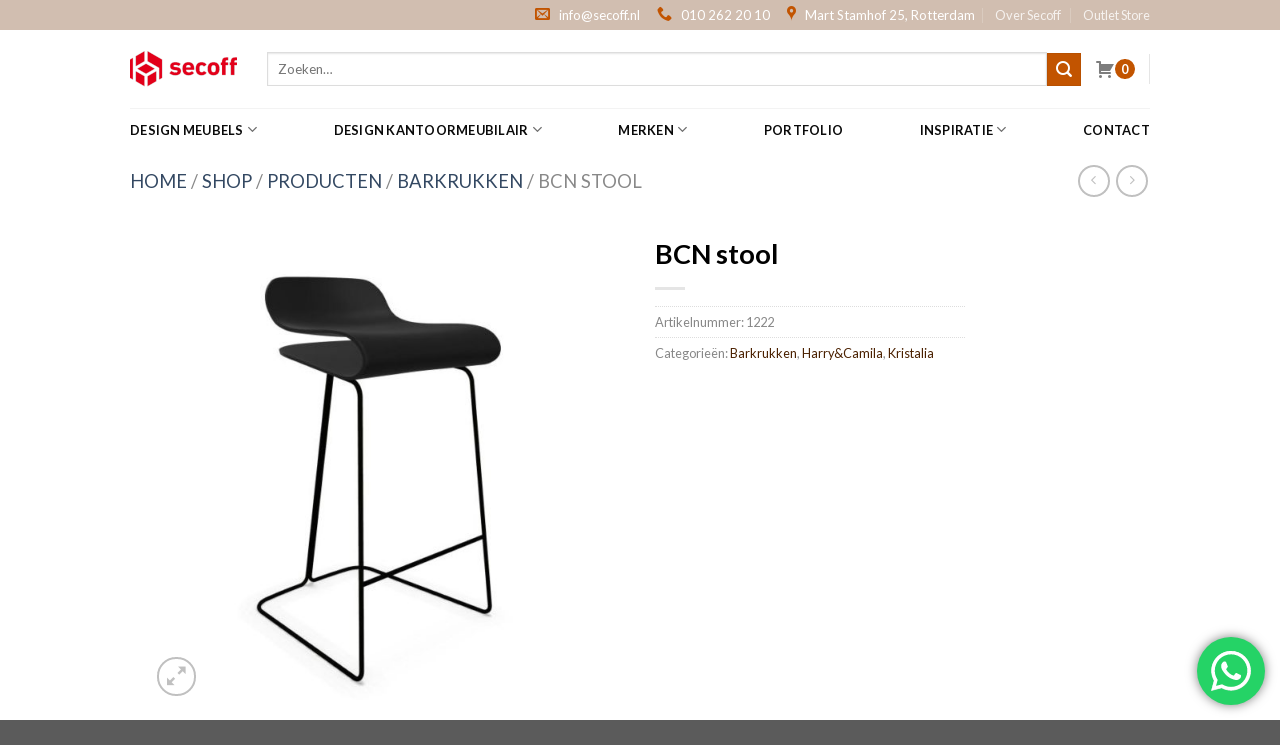

--- FILE ---
content_type: text/html; charset=UTF-8
request_url: https://secoff.nl/product/bcn-stool/
body_size: 29627
content:
<!DOCTYPE html>
<!--[if IE 9 ]> <html lang="nl" class="ie9 loading-site no-js"> <![endif]-->
<!--[if IE 8 ]> <html lang="nl" class="ie8 loading-site no-js"> <![endif]-->
<!--[if (gte IE 9)|!(IE)]><!--><html lang=nl class="loading-site no-js"> <!--<![endif]-->
<head>
<meta charset=UTF-8 />
<link rel=profile href="http://gmpg.org/xfn/11"/>
<link rel=pingback href="https://secoff.nl/wp/xmlrpc.php"/>
<style type="text/css">img.wp-smiley,img.emoji{display:inline!important;border:none!important;box-shadow:none!important;height:1em!important;width:1em!important;margin:0 .07em!important;vertical-align:-.1em!important;background:none!important;padding:0!important}</style><link rel=stylesheet id=wp-block-library-css href='/wp/wp-includes/css/dist/block-library/A.style.min.css,qver=6.1.1.pagespeed.cf.s5bSa4kM1r.css' type='text/css' media=all /><style id=activecampaign-form-block-css media=all>.wp-block-activecampaign-form-activecampaign-form-block{padding:1px}</style><link rel=stylesheet id=wc-blocks-vendors-style-css href='/app/plugins/woocommerce/packages/woocommerce-blocks/build/wc-blocks-vendors-style.css,qver=9.6.5.pagespeed.ce.U1vBnKQAII.css' type='text/css' media=all /><link rel=stylesheet id=wc-blocks-style-css href='/app/plugins/woocommerce/packages/woocommerce-blocks/build/wc-blocks-style.css,qver=9.6.5.pagespeed.ce.r7qCdmhVlM.css' type='text/css' media=all /><style id=classic-theme-styles-css media=all>.wp-block-button__link{color:#fff;background-color:#32373c;border-radius:9999px;box-shadow:none;text-decoration:none;padding:calc(.667em + 2px) calc(1.333em + 2px);font-size:1.125em}</style><style id=global-styles-inline-css type='text/css'>body{--wp--preset--color--black:#000;--wp--preset--color--cyan-bluish-gray:#abb8c3;--wp--preset--color--white:#fff;--wp--preset--color--pale-pink:#f78da7;--wp--preset--color--vivid-red:#cf2e2e;--wp--preset--color--luminous-vivid-orange:#ff6900;--wp--preset--color--luminous-vivid-amber:#fcb900;--wp--preset--color--light-green-cyan:#7bdcb5;--wp--preset--color--vivid-green-cyan:#00d084;--wp--preset--color--pale-cyan-blue:#8ed1fc;--wp--preset--color--vivid-cyan-blue:#0693e3;--wp--preset--color--vivid-purple:#9b51e0;--wp--preset--gradient--vivid-cyan-blue-to-vivid-purple:linear-gradient(135deg,rgba(6,147,227,1) 0%,#9b51e0 100%);--wp--preset--gradient--light-green-cyan-to-vivid-green-cyan:linear-gradient(135deg,#7adcb4 0%,#00d082 100%);--wp--preset--gradient--luminous-vivid-amber-to-luminous-vivid-orange:linear-gradient(135deg,rgba(252,185,0,1) 0%,rgba(255,105,0,1) 100%);--wp--preset--gradient--luminous-vivid-orange-to-vivid-red:linear-gradient(135deg,rgba(255,105,0,1) 0%,#cf2e2e 100%);--wp--preset--gradient--very-light-gray-to-cyan-bluish-gray:linear-gradient(135deg,#eee 0%,#a9b8c3 100%);--wp--preset--gradient--cool-to-warm-spectrum:linear-gradient(135deg,#4aeadc 0%,#9778d1 20%,#cf2aba 40%,#ee2c82 60%,#fb6962 80%,#fef84c 100%);--wp--preset--gradient--blush-light-purple:linear-gradient(135deg,#ffceec 0%,#9896f0 100%);--wp--preset--gradient--blush-bordeaux:linear-gradient(135deg,#fecda5 0%,#fe2d2d 50%,#6b003e 100%);--wp--preset--gradient--luminous-dusk:linear-gradient(135deg,#ffcb70 0%,#c751c0 50%,#4158d0 100%);--wp--preset--gradient--pale-ocean:linear-gradient(135deg,#fff5cb 0%,#b6e3d4 50%,#33a7b5 100%);--wp--preset--gradient--electric-grass:linear-gradient(135deg,#caf880 0%,#71ce7e 100%);--wp--preset--gradient--midnight:linear-gradient(135deg,#020381 0%,#2874fc 100%);--wp--preset--duotone--dark-grayscale:url(#wp-duotone-dark-grayscale);--wp--preset--duotone--grayscale:url(#wp-duotone-grayscale);--wp--preset--duotone--purple-yellow:url(#wp-duotone-purple-yellow);--wp--preset--duotone--blue-red:url(#wp-duotone-blue-red);--wp--preset--duotone--midnight:url(#wp-duotone-midnight);--wp--preset--duotone--magenta-yellow:url(#wp-duotone-magenta-yellow);--wp--preset--duotone--purple-green:url(#wp-duotone-purple-green);--wp--preset--duotone--blue-orange:url(#wp-duotone-blue-orange);--wp--preset--font-size--small:13px;--wp--preset--font-size--medium:20px;--wp--preset--font-size--large:36px;--wp--preset--font-size--x-large:42px;--wp--preset--spacing--20:.44rem;--wp--preset--spacing--30:.67rem;--wp--preset--spacing--40:1rem;--wp--preset--spacing--50:1.5rem;--wp--preset--spacing--60:2.25rem;--wp--preset--spacing--70:3.38rem;--wp--preset--spacing--80:5.06rem}:where(.is-layout-flex){gap:.5em}body .is-layout-flow>.alignleft{float:left;margin-inline-start:0;margin-inline-end:2em}body .is-layout-flow>.alignright{float:right;margin-inline-start:2em;margin-inline-end:0}body .is-layout-flow>.aligncenter{margin-left:auto!important;margin-right:auto!important}body .is-layout-constrained>.alignleft{float:left;margin-inline-start:0;margin-inline-end:2em}body .is-layout-constrained>.alignright{float:right;margin-inline-start:2em;margin-inline-end:0}body .is-layout-constrained>.aligncenter{margin-left:auto!important;margin-right:auto!important}body .is-layout-constrained > :where(:not(.alignleft):not(.alignright):not(.alignfull)){max-width:var(--wp--style--global--content-size);margin-left:auto!important;margin-right:auto!important}body .is-layout-constrained>.alignwide{max-width:var(--wp--style--global--wide-size)}body .is-layout-flex{display:flex}body .is-layout-flex{flex-wrap:wrap;align-items:center}body .is-layout-flex>*{margin:0}:where(.wp-block-columns.is-layout-flex){gap:2em}.has-black-color{color:var(--wp--preset--color--black)!important}.has-cyan-bluish-gray-color{color:var(--wp--preset--color--cyan-bluish-gray)!important}.has-white-color{color:var(--wp--preset--color--white)!important}.has-pale-pink-color{color:var(--wp--preset--color--pale-pink)!important}.has-vivid-red-color{color:var(--wp--preset--color--vivid-red)!important}.has-luminous-vivid-orange-color{color:var(--wp--preset--color--luminous-vivid-orange)!important}.has-luminous-vivid-amber-color{color:var(--wp--preset--color--luminous-vivid-amber)!important}.has-light-green-cyan-color{color:var(--wp--preset--color--light-green-cyan)!important}.has-vivid-green-cyan-color{color:var(--wp--preset--color--vivid-green-cyan)!important}.has-pale-cyan-blue-color{color:var(--wp--preset--color--pale-cyan-blue)!important}.has-vivid-cyan-blue-color{color:var(--wp--preset--color--vivid-cyan-blue)!important}.has-vivid-purple-color{color:var(--wp--preset--color--vivid-purple)!important}.has-black-background-color{background-color:var(--wp--preset--color--black)!important}.has-cyan-bluish-gray-background-color{background-color:var(--wp--preset--color--cyan-bluish-gray)!important}.has-white-background-color{background-color:var(--wp--preset--color--white)!important}.has-pale-pink-background-color{background-color:var(--wp--preset--color--pale-pink)!important}.has-vivid-red-background-color{background-color:var(--wp--preset--color--vivid-red)!important}.has-luminous-vivid-orange-background-color{background-color:var(--wp--preset--color--luminous-vivid-orange)!important}.has-luminous-vivid-amber-background-color{background-color:var(--wp--preset--color--luminous-vivid-amber)!important}.has-light-green-cyan-background-color{background-color:var(--wp--preset--color--light-green-cyan)!important}.has-vivid-green-cyan-background-color{background-color:var(--wp--preset--color--vivid-green-cyan)!important}.has-pale-cyan-blue-background-color{background-color:var(--wp--preset--color--pale-cyan-blue)!important}.has-vivid-cyan-blue-background-color{background-color:var(--wp--preset--color--vivid-cyan-blue)!important}.has-vivid-purple-background-color{background-color:var(--wp--preset--color--vivid-purple)!important}.has-black-border-color{border-color:var(--wp--preset--color--black)!important}.has-cyan-bluish-gray-border-color{border-color:var(--wp--preset--color--cyan-bluish-gray)!important}.has-white-border-color{border-color:var(--wp--preset--color--white)!important}.has-pale-pink-border-color{border-color:var(--wp--preset--color--pale-pink)!important}.has-vivid-red-border-color{border-color:var(--wp--preset--color--vivid-red)!important}.has-luminous-vivid-orange-border-color{border-color:var(--wp--preset--color--luminous-vivid-orange)!important}.has-luminous-vivid-amber-border-color{border-color:var(--wp--preset--color--luminous-vivid-amber)!important}.has-light-green-cyan-border-color{border-color:var(--wp--preset--color--light-green-cyan)!important}.has-vivid-green-cyan-border-color{border-color:var(--wp--preset--color--vivid-green-cyan)!important}.has-pale-cyan-blue-border-color{border-color:var(--wp--preset--color--pale-cyan-blue)!important}.has-vivid-cyan-blue-border-color{border-color:var(--wp--preset--color--vivid-cyan-blue)!important}.has-vivid-purple-border-color{border-color:var(--wp--preset--color--vivid-purple)!important}.has-vivid-cyan-blue-to-vivid-purple-gradient-background{background:var(--wp--preset--gradient--vivid-cyan-blue-to-vivid-purple)!important}.has-light-green-cyan-to-vivid-green-cyan-gradient-background{background:var(--wp--preset--gradient--light-green-cyan-to-vivid-green-cyan)!important}.has-luminous-vivid-amber-to-luminous-vivid-orange-gradient-background{background:var(--wp--preset--gradient--luminous-vivid-amber-to-luminous-vivid-orange)!important}.has-luminous-vivid-orange-to-vivid-red-gradient-background{background:var(--wp--preset--gradient--luminous-vivid-orange-to-vivid-red)!important}.has-very-light-gray-to-cyan-bluish-gray-gradient-background{background:var(--wp--preset--gradient--very-light-gray-to-cyan-bluish-gray)!important}.has-cool-to-warm-spectrum-gradient-background{background:var(--wp--preset--gradient--cool-to-warm-spectrum)!important}.has-blush-light-purple-gradient-background{background:var(--wp--preset--gradient--blush-light-purple)!important}.has-blush-bordeaux-gradient-background{background:var(--wp--preset--gradient--blush-bordeaux)!important}.has-luminous-dusk-gradient-background{background:var(--wp--preset--gradient--luminous-dusk)!important}.has-pale-ocean-gradient-background{background:var(--wp--preset--gradient--pale-ocean)!important}.has-electric-grass-gradient-background{background:var(--wp--preset--gradient--electric-grass)!important}.has-midnight-gradient-background{background:var(--wp--preset--gradient--midnight)!important}.has-small-font-size{font-size:var(--wp--preset--font-size--small)!important}.has-medium-font-size{font-size:var(--wp--preset--font-size--medium)!important}.has-large-font-size{font-size:var(--wp--preset--font-size--large)!important}.has-x-large-font-size{font-size:var(--wp--preset--font-size--x-large)!important}.wp-block-navigation a:where(:not(.wp-element-button)){color:inherit}:where(.wp-block-columns.is-layout-flex){gap:2em}.wp-block-pullquote{font-size:1.5em;line-height:1.6}</style><link rel=stylesheet id=contact-form-7-css href='/app/plugins/contact-form-7/includes/css/A.styles.css,qver=5.7.4.pagespeed.cf.BWVnRDAE9I.css' type='text/css' media=all /><link rel=stylesheet id=wcpf-plugin-style-css href='/app/plugins/woocommerce-product-filters/assets/css/A.plugin.css,qver=1.3.2.pagespeed.cf.2LNocR7lBu.css' type='text/css' media=all /><link rel=stylesheet id=afrfq-front-css href='/app/plugins/woocommerce-request-a-quote-nl/assets/css/A.afrfq_front.css,qver=1.1.pagespeed.cf.UfHXZqVs-n.css' type='text/css' media=all /><link rel=stylesheet id=jquery-model-css href='/app/plugins/woocommerce-request-a-quote-nl/assets/css/A.jquery.modal.min.css,qver=1.0.pagespeed.cf.X1GJ3YWF3I.css' type='text/css' media=all /><link rel=stylesheet id=dashicons-css href='/wp/wp-includes/css/A.dashicons.min.css,qver=6.1.1.pagespeed.cf.DVmAQMtQdn.css' type='text/css' media=all /><link rel=stylesheet id=photoswipe-css href='/app/plugins/woocommerce/assets/css/photoswipe/A.photoswipe.min.css,qver=7.5.0.pagespeed.cf.QpTxLw87iU.css' type='text/css' media=all /><link rel=stylesheet id=photoswipe-default-skin-css href='/app/plugins/woocommerce/assets/css/photoswipe/default-skin/A.default-skin.min.css,qver=7.5.0.pagespeed.cf.atUlxwzs-2.css' type='text/css' media=all /><style id=woocommerce-inline-inline-css type='text/css'>.woocommerce form .form-row .required{visibility:visible}</style><link rel=stylesheet id=woocommerce-product-attachment-css href='/app/plugins/woo-product-attachment/public/css/A.woocommerce-product-attachment-public.css,qver=2.1.6.pagespeed.cf.-vTx2lI33R.css' type='text/css' media=all /><style id=flatsome-icons-css media=all>@font-face{font-family:'fl-icons';font-display:block;src:url(/app/themes/flatsome/assets/css/icons/fl-icons.eot);src:url(/app/themes/flatsome/assets/css/icons/fl-icons.eot#iefix) format("embedded-opentype") , url(/app/themes/flatsome/assets/css/icons/fl-icons.woff2) format("woff2") , url(/app/themes/flatsome/assets/css/icons/fl-icons.ttf) format("truetype") , url(/app/themes/flatsome/assets/css/icons/fl-icons.woff) format("woff") , url(/app/themes/flatsome/assets/css/icons/fl-icons.svg#fl-icons) format("svg")}</style><link rel=stylesheet id=flatsome-main-css href='/app/themes/flatsome/assets/css/A.flatsome.css,qver=3.13.3.pagespeed.cf.wvYC5ux3eT.css' type='text/css' media=all /><link rel=stylesheet id=flatsome-shop-css href='/app/themes/flatsome/assets/css/A.flatsome-shop.css,qver=3.13.3.pagespeed.cf.YTm-O_KTOp.css' type='text/css' media=all /><link rel=stylesheet id=flatsome-style-css href='/app/themes/flatsome-child/A.style.css,qver=3.0.pagespeed.cf.JvezY1blxy.css' type='text/css' media=all /><link rel=stylesheet id=flatsome-googlefonts-css href='//fonts.googleapis.com/css?family=Lato%3Aregular%2C700%2C400%2C700%7CDancing+Script%3Aregular%2C400&#038;display=swap&#038;ver=3.9' type='text/css' media=all /><style>.bg{opacity:0;transition:opacity 1s;-webkit-transition:opacity 1s}.bg-loaded{opacity:1}</style><script>(function(html){html.className = html.className.replace(/\bno-js\b/,'js')})(document.documentElement);</script>
<meta name=robots content='index, follow, max-image-preview:large, max-snippet:-1, max-video-preview:-1'/>
<script data-cfasync=false data-pagespeed-no-defer>
	var gtm4wp_datalayer_name = "dataLayer";
	var dataLayer = dataLayer || [];
	const gtm4wp_use_sku_instead = 1;
	const gtm4wp_id_prefix = '';
	const gtm4wp_remarketing = true;
	const gtm4wp_eec = true;
	const gtm4wp_classicec = false;
	const gtm4wp_currency = 'EUR';
	const gtm4wp_product_per_impression = 10;
	const gtm4wp_needs_shipping_address = false;
	const gtm4wp_business_vertical = 'retail';
	const gtm4wp_business_vertical_id = 'id';
</script>
<meta name=viewport content="width=device-width, initial-scale=1, maximum-scale=1"/>
<title>BCN stool - Secoff</title>
<link rel=canonical href="https://secoff.nl/product/bcn-stool/"/>
<meta property=og:locale content=nl_NL />
<meta property=og:type content=article />
<meta property=og:title content="BCN stool - Secoff"/>
<meta property=og:description content="De BCN barkruk van Kristalia is ontworpen door Harry+ Camilla en is leverbaar in verschillende onderstellen en uitvoeringen. Door S-vormige licht verende zitting heeft de kruk een opvallend goed comfort."/>
<meta property=og:url content="https://secoff.nl/product/bcn-stool/"/>
<meta property=og:site_name content=Secoff />
<meta property=article:modified_time content="2023-12-01T12:50:03+00:00"/>
<meta property=og:image content="https://secoff.nl/app/uploads/2022/06/546596.jpg"/>
<meta property=og:image:width content=700 />
<meta property=og:image:height content=700 />
<meta property=og:image:type content="image/jpeg"/>
<meta name=twitter:card content=summary_large_image />
<meta name=twitter:label1 content="Est. reading time"/>
<meta name=twitter:data1 content="1 minuut"/>
<script type="application/ld+json" class=yoast-schema-graph>{"@context":"https://schema.org","@graph":[{"@type":"WebPage","@id":"https://secoff.nl/product/bcn-stool/","url":"https://secoff.nl/product/bcn-stool/","name":"BCN stool - Secoff","isPartOf":{"@id":"https://secoff.nl/#website"},"primaryImageOfPage":{"@id":"https://secoff.nl/product/bcn-stool/#primaryimage"},"image":{"@id":"https://secoff.nl/product/bcn-stool/#primaryimage"},"thumbnailUrl":"https://secoff.nl/app/uploads/2022/06/546596.jpg","datePublished":"2022-06-24T15:04:03+00:00","dateModified":"2023-12-01T12:50:03+00:00","breadcrumb":{"@id":"https://secoff.nl/product/bcn-stool/#breadcrumb"},"inLanguage":"nl","potentialAction":[{"@type":"ReadAction","target":["https://secoff.nl/product/bcn-stool/"]}]},{"@type":"ImageObject","inLanguage":"nl","@id":"https://secoff.nl/product/bcn-stool/#primaryimage","url":"https://secoff.nl/app/uploads/2022/06/546596.jpg","contentUrl":"https://secoff.nl/app/uploads/2022/06/546596.jpg","width":700,"height":700},{"@type":"BreadcrumbList","@id":"https://secoff.nl/product/bcn-stool/#breadcrumb","itemListElement":[{"@type":"ListItem","position":1,"name":"Home","item":"https://secoff.nl/"},{"@type":"ListItem","position":2,"name":"Shop","item":"https://secoff.nl/shop/"},{"@type":"ListItem","position":3,"name":"Producten","item":"https://secoff.nl/product-categorie/producten/"},{"@type":"ListItem","position":4,"name":"Barkrukken","item":"https://secoff.nl/product-categorie/producten/barkrukken/"},{"@type":"ListItem","position":5,"name":"BCN stool"}]},{"@type":"WebSite","@id":"https://secoff.nl/#website","url":"https://secoff.nl/","name":"Secoff","description":"Design meubels","publisher":{"@id":"https://secoff.nl/#organization"},"potentialAction":[{"@type":"SearchAction","target":{"@type":"EntryPoint","urlTemplate":"https://secoff.nl/?s={search_term_string}"},"query-input":"required name=search_term_string"}],"inLanguage":"nl"},{"@type":"Organization","@id":"https://secoff.nl/#organization","name":"Secoff","url":"https://secoff.nl/","logo":{"@type":"ImageObject","inLanguage":"nl","@id":"https://secoff.nl/#/schema/logo/image/","url":"https://secoff.rtmstaging.nl/wp-content/uploads/2022/05/secoff-logo.png","contentUrl":"https://secoff.rtmstaging.nl/wp-content/uploads/2022/05/secoff-logo.png","width":384,"height":131,"caption":"Secoff"},"image":{"@id":"https://secoff.nl/#/schema/logo/image/"}}]}</script>
<link rel=dns-prefetch href='//www.google.com'/>
<link rel=dns-prefetch href='//fonts.googleapis.com'/>
<link rel=alternate type="application/rss+xml" title="Secoff &raquo; feed" href="https://secoff.nl/feed/"/>
<link rel=alternate type="application/rss+xml" title="Secoff &raquo; reactiesfeed" href="https://secoff.nl/comments/feed/"/>
<script type="text/javascript">
window._wpemojiSettings = {"baseUrl":"https:\/\/s.w.org\/images\/core\/emoji\/14.0.0\/72x72\/","ext":".png","svgUrl":"https:\/\/s.w.org\/images\/core\/emoji\/14.0.0\/svg\/","svgExt":".svg","source":{"concatemoji":"https:\/\/secoff.nl\/wp\/wp-includes\/js\/wp-emoji-release.min.js?ver=6.1.1"}};
/*! This file is auto-generated */
!function(e,a,t){var n,r,o,i=a.createElement("canvas"),p=i.getContext&&i.getContext("2d");function s(e,t){var a=String.fromCharCode,e=(p.clearRect(0,0,i.width,i.height),p.fillText(a.apply(this,e),0,0),i.toDataURL());return p.clearRect(0,0,i.width,i.height),p.fillText(a.apply(this,t),0,0),e===i.toDataURL()}function c(e){var t=a.createElement("script");t.src=e,t.defer=t.type="text/javascript",a.getElementsByTagName("head")[0].appendChild(t)}for(o=Array("flag","emoji"),t.supports={everything:!0,everythingExceptFlag:!0},r=0;r<o.length;r++)t.supports[o[r]]=function(e){if(p&&p.fillText)switch(p.textBaseline="top",p.font="600 32px Arial",e){case"flag":return s([127987,65039,8205,9895,65039],[127987,65039,8203,9895,65039])?!1:!s([55356,56826,55356,56819],[55356,56826,8203,55356,56819])&&!s([55356,57332,56128,56423,56128,56418,56128,56421,56128,56430,56128,56423,56128,56447],[55356,57332,8203,56128,56423,8203,56128,56418,8203,56128,56421,8203,56128,56430,8203,56128,56423,8203,56128,56447]);case"emoji":return!s([129777,127995,8205,129778,127999],[129777,127995,8203,129778,127999])}return!1}(o[r]),t.supports.everything=t.supports.everything&&t.supports[o[r]],"flag"!==o[r]&&(t.supports.everythingExceptFlag=t.supports.everythingExceptFlag&&t.supports[o[r]]);t.supports.everythingExceptFlag=t.supports.everythingExceptFlag&&!t.supports.flag,t.DOMReady=!1,t.readyCallback=function(){t.DOMReady=!0},t.supports.everything||(n=function(){t.readyCallback()},a.addEventListener?(a.addEventListener("DOMContentLoaded",n,!1),e.addEventListener("load",n,!1)):(e.attachEvent("onload",n),a.attachEvent("onreadystatechange",function(){"complete"===a.readyState&&t.readyCallback()})),(e=t.source||{}).concatemoji?c(e.concatemoji):e.wpemoji&&e.twemoji&&(c(e.twemoji),c(e.wpemoji)))}(window,document,window._wpemojiSettings);
</script>
<script type='text/javascript' src='/wp/wp-includes/js/jquery/jquery.min.js?ver=3.6.1' id=jquery-core-js></script>
<script type='text/javascript' src='/wp/wp-includes/js/jquery/jquery-migrate.min.js?ver=3.3.2' id=jquery-migrate-js></script>
<script type='text/javascript' src='/app/plugins/woocommerce-product-filters/assets/js/polyfills.min.js,qver=1.3.2.pagespeed.ce.B3cHAzwVX0.js' id=wcpf-plugin-polyfills-script-js></script>
<script type='text/javascript' src='/wp/wp-includes/js/jquery/ui/core.min.js?ver=1.13.2' id=jquery-ui-core-js></script>
<script type='text/javascript' src='/wp/wp-includes/js/jquery/ui/mouse.min.js?ver=1.13.2' id=jquery-ui-mouse-js></script>
<script type='text/javascript' src='/wp/wp-includes/js/jquery/ui/slider.min.js?ver=1.13.2' id=jquery-ui-slider-js></script>
<script type='text/javascript' src='/app/plugins/woocommerce-product-filters/assets/js/front-vendor.min.js,qver=1.3.2.pagespeed.ce.f1ngmlBgCU.js' id=wcpf-plugin-vendor-script-js></script>
<script type='text/javascript' src='/wp/wp-includes/js/underscore.min.js?ver=1.13.4' id=underscore-js></script>
<script type='text/javascript' id=wp-util-js-extra>
/* <![CDATA[ */
var _wpUtilSettings = {"ajax":{"url":"\/wp\/wp-admin\/admin-ajax.php"}};
/* ]]> */
</script>
<script type='text/javascript' id=wp-util-js>/*! This file is auto-generated */
window.wp=window.wp||{},function(s){var t="undefined"==typeof _wpUtilSettings?{}:_wpUtilSettings;wp.template=_.memoize(function(e){var n,a={evaluate:/<#([\s\S]+?)#>/g,interpolate:/\{\{\{([\s\S]+?)\}\}\}/g,escape:/\{\{([^\}]+?)\}\}(?!\})/g,variable:"data"};return function(t){if(document.getElementById("tmpl-"+e))return(n=n||_.template(s("#tmpl-"+e).html(),a))(t);throw new Error("Template not found: #tmpl-"+e)}}),wp.ajax={settings:t.ajax||{},post:function(t,e){return wp.ajax.send({data:_.isObject(t)?t:_.extend(e||{},{action:t})})},send:function(a,t){var e,n;return _.isObject(a)?t=a:(t=t||{}).data=_.extend(t.data||{},{action:a}),t=_.defaults(t||{},{type:"POST",url:wp.ajax.settings.url,context:this}),(e=(n=s.Deferred(function(n){t.success&&n.done(t.success),t.error&&n.fail(t.error),delete t.success,delete t.error,n.jqXHR=s.ajax(t).done(function(t){var e;"1"!==t&&1!==t||(t={success:!0}),_.isObject(t)&&!_.isUndefined(t.success)?(e=this,n.done(function(){a&&a.data&&"query-attachments"===a.data.action&&n.jqXHR.hasOwnProperty("getResponseHeader")&&n.jqXHR.getResponseHeader("X-WP-Total")?e.totalAttachments=parseInt(n.jqXHR.getResponseHeader("X-WP-Total"),10):e.totalAttachments=0}),n[t.success?"resolveWith":"rejectWith"](this,[t.data])):n.rejectWith(this,[t])}).fail(function(){n.rejectWith(this,arguments)})})).promise()).abort=function(){return n.jqXHR.abort(),this},e}}}(jQuery);</script>
<script type='text/javascript' src='/app/plugins/woocommerce/assets/js/accounting/accounting.min.js,qver=0.4.2.pagespeed.ce.7Jv6QnnG4a.js' id=accounting-js></script>
<script type='text/javascript' id=wcpf-plugin-script-js-extra>
/* <![CDATA[ */
var WCPFData = {"registerEntities":{"Project":{"id":"Project","class":"WooCommerce_Product_Filter_Plugin\\Entity","post_type":"wcpf_project","label":"Project","default_options":{"urlNavigation":"query","filteringStarts":"auto","urlNavigationOptions":[],"useComponents":["pagination","sorting","results-count","page-title","breadcrumb"],"paginationAjax":true,"sortingAjax":true,"productsContainerSelector":".products","paginationSelector":".woocommerce-pagination","resultCountSelector":".woocommerce-result-count","sortingSelector":".woocommerce-ordering","pageTitleSelector":".woocommerce-products-header__title","breadcrumbSelector":".woocommerce-breadcrumb","multipleContainersForProducts":true},"is_grouped":true,"editor_component_class":"WooCommerce_Product_Filter_Plugin\\Project\\Editor_Component","filter_component_class":"WooCommerce_Product_Filter_Plugin\\Project\\Filter_Component","variations":false},"BoxListField":{"id":"BoxListField","class":"WooCommerce_Product_Filter_Plugin\\Entity","post_type":"wcpf_item","label":"Box List","default_options":{"itemsSource":"attribute","itemsDisplay":"all","queryType":"or","itemsDisplayHierarchical":true,"displayHierarchicalCollapsed":false,"displayTitle":true,"displayToggleContent":true,"defaultToggleState":"show","cssClass":"","actionForEmptyOptions":"hide","displayProductCount":true,"productCountPolicy":"for-option-only","multiSelect":true,"boxSize":"45px"},"is_grouped":false,"editor_component_class":"WooCommerce_Product_Filter_Plugin\\Field\\Box_list\\Editor_Component","filter_component_class":"WooCommerce_Product_Filter_Plugin\\Field\\Box_List\\Filter_Component","variations":true},"CheckBoxListField":{"id":"CheckBoxListField","class":"WooCommerce_Product_Filter_Plugin\\Entity","post_type":"wcpf_item","label":"Checkbox","default_options":{"itemsSource":"attribute","itemsDisplay":"all","queryType":"or","itemsDisplayHierarchical":true,"displayHierarchicalCollapsed":false,"displayTitle":true,"displayToggleContent":true,"defaultToggleState":"show","cssClass":"","actionForEmptyOptions":"hide","displayProductCount":true,"productCountPolicy":"for-option-only","seeMoreOptionsBy":"scrollbar","heightOfVisibleContent":12},"is_grouped":false,"editor_component_class":"WooCommerce_Product_Filter_Plugin\\Field\\Check_Box_List\\Editor_Component","filter_component_class":"WooCommerce_Product_Filter_Plugin\\Field\\Check_Box_List\\Filter_Component","variations":true},"DropDownListField":{"id":"DropDownListField","class":"WooCommerce_Product_Filter_Plugin\\Entity","post_type":"wcpf_item","label":"Drop Down","default_options":{"itemsSource":"attribute","itemsDisplay":"all","queryType":"or","itemsDisplayHierarchical":true,"displayHierarchicalCollapsed":false,"displayTitle":true,"displayToggleContent":true,"defaultToggleState":"show","cssClass":"","actionForEmptyOptions":"hide","displayProductCount":true,"productCountPolicy":"for-option-only","titleItemReset":"Show all"},"is_grouped":false,"editor_component_class":"WooCommerce_Product_Filter_Plugin\\Field\\Drop_Down_List\\Editor_Component","filter_component_class":"WooCommerce_Product_Filter_Plugin\\Field\\Drop_Down_List\\Filter_Component","variations":true},"ButtonField":{"id":"ButtonField","class":"WooCommerce_Product_Filter_Plugin\\Entity","post_type":"wcpf_item","label":"Button","default_options":{"cssClass":"","action":"reset"},"is_grouped":false,"editor_component_class":"WooCommerce_Product_Filter_Plugin\\Field\\Button\\Editor_Component","filter_component_class":"WooCommerce_Product_Filter_Plugin\\Field\\Button\\Filter_Component","variations":true},"ColorListField":{"id":"ColorListField","class":"WooCommerce_Product_Filter_Plugin\\Entity","post_type":"wcpf_item","label":"Colors","default_options":{"itemsSource":"attribute","itemsDisplay":"all","queryType":"or","itemsDisplayHierarchical":true,"displayHierarchicalCollapsed":false,"displayTitle":true,"displayToggleContent":true,"defaultToggleState":"show","cssClass":"","actionForEmptyOptions":"hide","displayProductCount":true,"productCountPolicy":"for-option-only","optionKey":"colors"},"is_grouped":false,"editor_component_class":"WooCommerce_Product_Filter_Plugin\\Field\\Color_List\\Editor_Component","filter_component_class":"WooCommerce_Product_Filter_Plugin\\Field\\Color_List\\Filter_Component","variations":true},"RadioListField":{"id":"RadioListField","class":"WooCommerce_Product_Filter_Plugin\\Entity","post_type":"wcpf_item","label":"Radio","default_options":{"itemsSource":"attribute","itemsDisplay":"all","queryType":"or","itemsDisplayHierarchical":true,"displayHierarchicalCollapsed":false,"displayTitle":true,"displayToggleContent":true,"defaultToggleState":"show","cssClass":"","actionForEmptyOptions":"hide","displayProductCount":true,"productCountPolicy":"for-option-only","titleItemReset":"Show all","seeMoreOptionsBy":"scrollbar","heightOfVisibleContent":12},"is_grouped":false,"editor_component_class":"WooCommerce_Product_Filter_Plugin\\Field\\Radio_List\\Editor_Component","filter_component_class":"WooCommerce_Product_Filter_Plugin\\Field\\Radio_List\\Filter_Component","variations":true},"TextListField":{"id":"TextListField","class":"WooCommerce_Product_Filter_Plugin\\Entity","post_type":"wcpf_item","label":"Text List","default_options":{"itemsSource":"attribute","itemsDisplay":"all","queryType":"or","itemsDisplayHierarchical":true,"displayHierarchicalCollapsed":false,"displayTitle":true,"displayToggleContent":true,"defaultToggleState":"show","cssClass":"","actionForEmptyOptions":"hide","displayProductCount":true,"productCountPolicy":"for-option-only","multiSelect":true,"useInlineStyle":false},"is_grouped":false,"editor_component_class":"WooCommerce_Product_Filter_Plugin\\Field\\Text_List\\Editor_Component","filter_component_class":"WooCommerce_Product_Filter_Plugin\\Field\\Text_List\\Filter_Component","variations":true},"PriceSliderField":{"id":"PriceSliderField","class":"WooCommerce_Product_Filter_Plugin\\Entity","post_type":"wcpf_item","label":"Price slider","default_options":{"minPriceOptionKey":"min-price","maxPriceOptionKey":"max-price","optionKey":"price","optionKeyFormat":"dash","cssClass":"","displayMinMaxInput":true,"displayTitle":true,"displayToggleContent":true,"defaultToggleState":"show","displayPriceLabel":true},"is_grouped":false,"editor_component_class":"WooCommerce_Product_Filter_Plugin\\Field\\Price_Slider\\Editor_Component","filter_component_class":"WooCommerce_Product_Filter_Plugin\\Field\\Price_Slider\\Filter_Component","variations":false},"SimpleBoxLayout":{"id":"SimpleBoxLayout","class":"WooCommerce_Product_Filter_Plugin\\Entity","post_type":"wcpf_item","label":"Simple Box","default_options":{"displayToggleContent":true,"defaultToggleState":"show","cssClass":""},"is_grouped":true,"editor_component_class":"WooCommerce_Product_Filter_Plugin\\Layout\\Simple_Box\\Editor_Component","filter_component_class":"WooCommerce_Product_Filter_Plugin\\Layout\\Simple_Box\\Filter_Component","variations":false},"ColumnsLayout":{"id":"ColumnsLayout","class":"WooCommerce_Product_Filter_Plugin\\Entity","post_type":"wcpf_item","label":"Columns","default_options":{"columns":[{"entities":[],"options":{"width":"50%"}}]},"is_grouped":true,"editor_component_class":"WooCommerce_Product_Filter_Plugin\\Layout\\Columns\\Editor_Component","filter_component_class":"WooCommerce_Product_Filter_Plugin\\Layout\\Columns\\Filter_Component","variations":false}},"messages":{"selectNoMatchesFound":"Geen overeenkomsten gevonden"},"selectors":{"productsContainer":".products","paginationContainer":".woocommerce-pagination","resultCount":".woocommerce-result-count","sorting":".woocommerce-ordering","pageTitle":".woocommerce-products-header__title","breadcrumb":".woocommerce-breadcrumb"},"pageUrl":"https:\/\/secoff.nl\/product\/bcn-stool\/","isPaged":"","scriptAfterProductsUpdate":"","scrollTop":"no","priceFormat":{"currencyFormatNumDecimals":0,"currencyFormatSymbol":"&euro;","currencyFormatDecimalSep":",","currencyFormatThousandSep":".","currencyFormat":"%s&nbsp;%v"}};
/* ]]> */
</script>
<script type='text/javascript' src='/app/plugins/woocommerce-product-filters/assets/js/plugin.min.js,qver=1.3.2.pagespeed.ce.166B0GoqYR.js' id=wcpf-plugin-script-js></script>
<script type='text/javascript' src='/app/plugins/duracelltomi-google-tag-manager/js/gtm4wp-woocommerce-enhanced.js,qver=1.16.2.pagespeed.ce.cuEbGLr8Z7.js' id=gtm4wp-woocommerce-enhanced-js></script>
<script type='text/javascript' id=woocommerce-product-attachment-js>(function() {
    'use strict';

    /**
     * All of the code for your public-facing JavaScript source
     * should reside in this file.
     *
     * Note: It has been assumed you will write jQuery code here, so the
     * $ function reference has been prepared for usage within the scope
     * of this function.
     *
     * This enables you to define handlers, for when the DOM is ready:
     *
     * $(function() {
     *
     * });
     *
     * When the window is loaded:
     *
     * $( window ).load(function() {
     *
     * });
     *
     * ...and/or other possibilities.
     *
     * Ideally, it is not considered best practise to attach more than a
     * single DOM-ready or window-load handler for a particular page.
     * Although scripts in the WordPress core, Plugins and Themes may be
     * practising this, we should strive to set a better example in our own work.
     */
    
})(jQuery);</script>
<link rel="https://api.w.org/" href="https://secoff.nl/wp-json/"/><link rel=alternate type="application/json" href="https://secoff.nl/wp-json/wp/v2/product/5914"/><link rel=EditURI type="application/rsd+xml" title=RSD href="https://secoff.nl/wp/xmlrpc.php?rsd"/>
<link rel=wlwmanifest type="application/wlwmanifest+xml" href="https://secoff.nl/wp/wp-includes/wlwmanifest.xml"/>
<meta name=generator content="WordPress 6.1.1"/>
<meta name=generator content="WooCommerce 7.5.0"/>
<link rel=shortlink href='https://secoff.nl/?p=5914'/>
<link rel=alternate type="application/json+oembed" href="https://secoff.nl/wp-json/oembed/1.0/embed?url=https%3A%2F%2Fsecoff.nl%2Fproduct%2Fbcn-stool%2F"/>
<link rel=alternate type="text/xml+oembed" href="https://secoff.nl/wp-json/oembed/1.0/embed?url=https%3A%2F%2Fsecoff.nl%2Fproduct%2Fbcn-stool%2F&#038;format=xml"/>
<script data-cfasync=false data-pagespeed-no-defer type="text/javascript">
	var dataLayer_content = {"visitorLoginState":"logged-out","pageTitle":"BCN stool - Secoff","pagePostType":"product","pagePostType2":"single-product","pagePostAuthor":"rtmadmin469","browserName":"","browserVersion":"","browserEngineName":"","browserEngineVersion":"","osName":"","osVersion":"","deviceType":"bot","deviceManufacturer":"","deviceModel":"","productRatingCounts":[],"productAverageRating":0,"productReviewCount":0,"productType":"simple","productIsVariable":0,"ecomm_prodid":"1222","ecomm_pagetype":"product","ecomm_totalvalue":0,"event":"gtm4wp.changeDetailViewEEC","ecommerce":{"currencyCode":"EUR","detail":{"products":[{"id":"1222","name":"BCN stool","sku":"1222","category":"Harry&amp;Camila","price":0,"stocklevel":null}]}}};
	dataLayer.push( dataLayer_content );
</script>
<script data-cfasync=false>
(function(w,d,s,l,i){w[l]=w[l]||[];w[l].push({'gtm.start':
new Date().getTime(),event:'gtm.js'});var f=d.getElementsByTagName(s)[0],
j=d.createElement(s),dl=l!='dataLayer'?'&l='+l:'';j.async=true;j.src=
'//www.googletagmanager.com/gtm.'+'js?id='+i+dl;f.parentNode.insertBefore(j,f);
})(window,document,'script','dataLayer','GTM-KNKGF3Z');
</script>
<!--[if IE]><link rel="stylesheet" type="text/css" href="https://secoff.nl/app/themes/flatsome/assets/css/ie-fallback.css"><script src="//cdnjs.cloudflare.com/ajax/libs/html5shiv/3.6.1/html5shiv.js"></script><script>var head = document.getElementsByTagName('head')[0],style = document.createElement('style');style.type = 'text/css';style.styleSheet.cssText = ':before,:after{content:none !important';head.appendChild(style);setTimeout(function(){head.removeChild(style);}, 0);</script><script src="https://secoff.nl/app/themes/flatsome/assets/libs/ie-flexibility.js"></script><![endif]-->	<noscript><style>.woocommerce-product-gallery{opacity:1!important}</style></noscript>
<link rel=icon href="/app/uploads/2022/05/xcropped-Secoff-Favicon-PNG-192x192-1-32x32.png.pagespeed.ic._JjrjGed0d.webp" sizes=32x32 />
<link rel=icon href="/app/uploads/2022/05/xcropped-Secoff-Favicon-PNG-192x192-1-192x192.png.pagespeed.ic.s0ljTjxXyA.webp" sizes=192x192 />
<link rel=apple-touch-icon href="/app/uploads/2022/05/xcropped-Secoff-Favicon-PNG-192x192-1-180x180.png.pagespeed.ic.9YI4MGFNza.webp"/>
<meta name=msapplication-TileImage content="https://secoff.nl/app/uploads/2022/05/cropped-Secoff-Favicon-PNG-192x192-1-270x270.png"/>
<style id=custom-css type="text/css">:root {--primary-color: #d1beb0;}.full-width .ubermenu-nav, .container, .row{max-width: 1050px}.row.row-collapse{max-width: 1020px}.row.row-small{max-width: 1042.5px}.row.row-large{max-width: 1080px}.header-main{height: 78px}#logo img{max-height: 78px}#logo{width:107px;}.header-bottom{min-height: 43px}.header-top{min-height: 30px}.transparent .header-main{height: 30px}.transparent #logo img{max-height: 30px}.has-transparent + .page-title:first-of-type,.has-transparent + #main > .page-title,.has-transparent + #main > div > .page-title,.has-transparent + #main .page-header-wrapper:first-of-type .page-title{padding-top: 110px;}.header.show-on-scroll,.stuck .header-main{height:70px!important}.stuck #logo img{max-height: 70px!important}.search-form{ width: 100%;}.header-bg-color, .header-wrapper {background-color: rgba(255,255,255,0.9)}.header-bottom {background-color: #ffffff}.stuck .header-main .nav > li > a{line-height: 50px }.header-bottom-nav > li > a{line-height: 16px }@media (max-width: 549px) {.header-main{height: 55px}#logo img{max-height: 55px}}/* Color */.accordion-title.active, .has-icon-bg .icon .icon-inner,.logo a, .primary.is-underline, .primary.is-link, .badge-outline .badge-inner, .nav-outline > li.active> a,.nav-outline >li.active > a, .cart-icon strong,[data-color='primary'], .is-outline.primary{color: #d1beb0;}/* Color !important */[data-text-color="primary"]{color: #d1beb0!important;}/* Background Color */[data-text-bg="primary"]{background-color: #d1beb0;}/* Background */.scroll-to-bullets a,.featured-title, .label-new.menu-item > a:after, .nav-pagination > li > .current,.nav-pagination > li > span:hover,.nav-pagination > li > a:hover,.has-hover:hover .badge-outline .badge-inner,button[type="submit"], .button.wc-forward:not(.checkout):not(.checkout-button), .button.submit-button, .button.primary:not(.is-outline),.featured-table .title,.is-outline:hover, .has-icon:hover .icon-label,.nav-dropdown-bold .nav-column li > a:hover, .nav-dropdown.nav-dropdown-bold > li > a:hover, .nav-dropdown-bold.dark .nav-column li > a:hover, .nav-dropdown.nav-dropdown-bold.dark > li > a:hover, .is-outline:hover, .tagcloud a:hover,.grid-tools a, input[type='submit']:not(.is-form), .box-badge:hover .box-text, input.button.alt,.nav-box > li > a:hover,.nav-box > li.active > a,.nav-pills > li.active > a ,.current-dropdown .cart-icon strong, .cart-icon:hover strong, .nav-line-bottom > li > a:before, .nav-line-grow > li > a:before, .nav-line > li > a:before,.banner, .header-top, .slider-nav-circle .flickity-prev-next-button:hover svg, .slider-nav-circle .flickity-prev-next-button:hover .arrow, .primary.is-outline:hover, .button.primary:not(.is-outline), input[type='submit'].primary, input[type='submit'].primary, input[type='reset'].button, input[type='button'].primary, .badge-inner{background-color: #d1beb0;}/* Border */.nav-vertical.nav-tabs > li.active > a,.scroll-to-bullets a.active,.nav-pagination > li > .current,.nav-pagination > li > span:hover,.nav-pagination > li > a:hover,.has-hover:hover .badge-outline .badge-inner,.accordion-title.active,.featured-table,.is-outline:hover, .tagcloud a:hover,blockquote, .has-border, .cart-icon strong:after,.cart-icon strong,.blockUI:before, .processing:before,.loading-spin, .slider-nav-circle .flickity-prev-next-button:hover svg, .slider-nav-circle .flickity-prev-next-button:hover .arrow, .primary.is-outline:hover{border-color: #d1beb0}.nav-tabs > li.active > a{border-top-color: #d1beb0}.widget_shopping_cart_content .blockUI.blockOverlay:before { border-left-color: #d1beb0 }.woocommerce-checkout-review-order .blockUI.blockOverlay:before { border-left-color: #d1beb0 }/* Fill */.slider .flickity-prev-next-button:hover svg,.slider .flickity-prev-next-button:hover .arrow{fill: #d1beb0;}/* Background Color */[data-icon-label]:after, .secondary.is-underline:hover,.secondary.is-outline:hover,.icon-label,.button.secondary:not(.is-outline),.button.alt:not(.is-outline), .badge-inner.on-sale, .button.checkout, .single_add_to_cart_button, .current .breadcrumb-step{ background-color:#c25400; }[data-text-bg="secondary"]{background-color: #c25400;}/* Color */.secondary.is-underline,.secondary.is-link, .secondary.is-outline,.stars a.active, .star-rating:before, .woocommerce-page .star-rating:before,.star-rating span:before, .color-secondary{color: #c25400}/* Color !important */[data-text-color="secondary"]{color: #c25400!important;}/* Border */.secondary.is-outline:hover{border-color:#c25400}body{font-family:"Lato", sans-serif}body{font-weight: 400}body{color: #888888}.nav > li > a {font-family:"Lato", sans-serif;}.mobile-sidebar-levels-2 .nav > li > ul > li > a {font-family:"Lato", sans-serif;}.nav > li > a {font-weight: 700;}.mobile-sidebar-levels-2 .nav > li > ul > li > a {font-weight: 700;}h1,h2,h3,h4,h5,h6,.heading-font, .off-canvas-center .nav-sidebar.nav-vertical > li > a{font-family: "Lato", sans-serif;}h1,h2,h3,h4,h5,h6,.heading-font,.banner h1,.banner h2{font-weight: 700;}h1,h2,h3,h4,h5,h6,.heading-font{color: #000000;}.alt-font{font-family: "Dancing Script", sans-serif;}.alt-font{font-weight: 400!important;}.header:not(.transparent) .header-bottom-nav.nav > li > a{color: #0a0a0a;}a{color: #4b2100;}.has-equal-box-heights .box-image {padding-top: 100%;}.shop-page-title.featured-title .title-bg{ background-image: url(https://secoff.nl/app/uploads/2022/06/546596.jpg)!important;}@media screen and (min-width: 550px){.products .box-vertical .box-image{min-width: 300px!important;width: 300px!important;}}.header-main .social-icons,.header-main .cart-icon strong,.header-main .menu-title,.header-main .header-button > .button.is-outline,.header-main .nav > li > a > i:not(.icon-angle-down){color: #c25400!important;}.header-main .header-button > .button.is-outline,.header-main .cart-icon strong:after,.header-main .cart-icon strong{border-color: #c25400!important;}.header-main .header-button > .button:not(.is-outline){background-color: #c25400!important;}.header-main .current-dropdown .cart-icon strong,.header-main .header-button > .button:hover,.header-main .header-button > .button:hover i,.header-main .header-button > .button:hover span{color:#FFF!important;}.header-main .menu-title:hover,.header-main .social-icons a:hover,.header-main .header-button > .button.is-outline:hover,.header-main .nav > li > a:hover > i:not(.icon-angle-down){color: #c25400!important;}.header-main .current-dropdown .cart-icon strong,.header-main .header-button > .button:hover{background-color: #c25400!important;}.header-main .current-dropdown .cart-icon strong:after,.header-main .current-dropdown .cart-icon strong,.header-main .header-button > .button:hover{border-color: #c25400!important;}.footer-2{background-color: #d1beb0}.page-title-small + main .product-container > .row{padding-top:0;}/* Custom CSS */._form-branding{display:none;}.label-new.menu-item > a:after{content:"Nieuw";}.label-hot.menu-item > a:after{content:"Hot";}.label-sale.menu-item > a:after{content:"Aanbieding";}.label-popular.menu-item > a:after{content:"Populair";}</style>	<style type="text/css" id=wp-custom-css>._form_3 ._form_element input{width:100%!important}._form_3 ._button-wrapper{margin:20px 12.5px 0 20px!important}._form_3 ._button-wrapper button{margin-bottom:0!important;margin-right:0!important}@media (min-width:320px) and (max-width:667px){._form_3 ._button-wrapper button{font-size:inherit!important}}</style>
<style>#text-79219907{line-height:1;text-align:center}</style><style>#col-1764811997>.col-inner{padding:0 0 0 0;margin:0 0 0 0}</style><style type="text/css">#tab-title-wcpoa_product_tab{display:none!important}</style><style>#text-2670323649{color:#000}#text-2670323649>*{color:#000}</style><style>#text-4245469444{text-align:left;color:#000}#text-4245469444>*{color:#000}</style><style>#text-3626694814{color:#000}#text-3626694814>*{color:#000}</style><style>#gap-2105289588{padding-top:30px}</style><style>#col-1036851966>.col-inner{padding:0 0 15px 0}</style><style>#section_2096980714{padding-top:30px;padding-bottom:30px;background-color:#d1beb0}</style><style id=ht-ctc-s3>.ht-ctc .ctc_s_3_1:hover svg stop{stop-color:#25d366}.ht-ctc .ctc_s_3_1:hover .ht_ctc_padding,.ht-ctc .ctc_s_3_1:hover .ctc_cta_stick{background-color:#25d366!important;box-shadow:0 0 11px rgba(0,0,0,.5)}</style></head>
<body class="product-template-default single single-product postid-5914 theme-flatsome woocommerce woocommerce-page woocommerce-no-js full-width lightbox nav-dropdown-has-arrow nav-dropdown-has-shadow nav-dropdown-has-border mobile-submenu-slide mobile-submenu-slide-levels-1">
<svg xmlns="http://www.w3.org/2000/svg" viewBox="0 0 0 0" width=0 height=0 focusable=false role=none style="visibility: hidden; position: absolute; left: -9999px; overflow: hidden;"><defs><filter id=wp-duotone-dark-grayscale><feColorMatrix color-interpolation-filters=sRGB type=matrix values=" .299 .587 .114 0 0 .299 .587 .114 0 0 .299 .587 .114 0 0 .299 .587 .114 0 0 "/><feComponentTransfer color-interpolation-filters=sRGB><feFuncR type=table tableValues="0 0.49803921568627"/><feFuncG type=table tableValues="0 0.49803921568627"/><feFuncB type=table tableValues="0 0.49803921568627"/><feFuncA type=table tableValues="1 1"/></feComponentTransfer><feComposite in2=SourceGraphic operator=in /></filter></defs></svg><svg xmlns="http://www.w3.org/2000/svg" viewBox="0 0 0 0" width=0 height=0 focusable=false role=none style="visibility: hidden; position: absolute; left: -9999px; overflow: hidden;"><defs><filter id=wp-duotone-grayscale><feColorMatrix color-interpolation-filters=sRGB type=matrix values=" .299 .587 .114 0 0 .299 .587 .114 0 0 .299 .587 .114 0 0 .299 .587 .114 0 0 "/><feComponentTransfer color-interpolation-filters=sRGB><feFuncR type=table tableValues="0 1"/><feFuncG type=table tableValues="0 1"/><feFuncB type=table tableValues="0 1"/><feFuncA type=table tableValues="1 1"/></feComponentTransfer><feComposite in2=SourceGraphic operator=in /></filter></defs></svg><svg xmlns="http://www.w3.org/2000/svg" viewBox="0 0 0 0" width=0 height=0 focusable=false role=none style="visibility: hidden; position: absolute; left: -9999px; overflow: hidden;"><defs><filter id=wp-duotone-purple-yellow><feColorMatrix color-interpolation-filters=sRGB type=matrix values=" .299 .587 .114 0 0 .299 .587 .114 0 0 .299 .587 .114 0 0 .299 .587 .114 0 0 "/><feComponentTransfer color-interpolation-filters=sRGB><feFuncR type=table tableValues="0.54901960784314 0.98823529411765"/><feFuncG type=table tableValues="0 1"/><feFuncB type=table tableValues="0.71764705882353 0.25490196078431"/><feFuncA type=table tableValues="1 1"/></feComponentTransfer><feComposite in2=SourceGraphic operator=in /></filter></defs></svg><svg xmlns="http://www.w3.org/2000/svg" viewBox="0 0 0 0" width=0 height=0 focusable=false role=none style="visibility: hidden; position: absolute; left: -9999px; overflow: hidden;"><defs><filter id=wp-duotone-blue-red><feColorMatrix color-interpolation-filters=sRGB type=matrix values=" .299 .587 .114 0 0 .299 .587 .114 0 0 .299 .587 .114 0 0 .299 .587 .114 0 0 "/><feComponentTransfer color-interpolation-filters=sRGB><feFuncR type=table tableValues="0 1"/><feFuncG type=table tableValues="0 0.27843137254902"/><feFuncB type=table tableValues="0.5921568627451 0.27843137254902"/><feFuncA type=table tableValues="1 1"/></feComponentTransfer><feComposite in2=SourceGraphic operator=in /></filter></defs></svg><svg xmlns="http://www.w3.org/2000/svg" viewBox="0 0 0 0" width=0 height=0 focusable=false role=none style="visibility: hidden; position: absolute; left: -9999px; overflow: hidden;"><defs><filter id=wp-duotone-midnight><feColorMatrix color-interpolation-filters=sRGB type=matrix values=" .299 .587 .114 0 0 .299 .587 .114 0 0 .299 .587 .114 0 0 .299 .587 .114 0 0 "/><feComponentTransfer color-interpolation-filters=sRGB><feFuncR type=table tableValues="0 0"/><feFuncG type=table tableValues="0 0.64705882352941"/><feFuncB type=table tableValues="0 1"/><feFuncA type=table tableValues="1 1"/></feComponentTransfer><feComposite in2=SourceGraphic operator=in /></filter></defs></svg><svg xmlns="http://www.w3.org/2000/svg" viewBox="0 0 0 0" width=0 height=0 focusable=false role=none style="visibility: hidden; position: absolute; left: -9999px; overflow: hidden;"><defs><filter id=wp-duotone-magenta-yellow><feColorMatrix color-interpolation-filters=sRGB type=matrix values=" .299 .587 .114 0 0 .299 .587 .114 0 0 .299 .587 .114 0 0 .299 .587 .114 0 0 "/><feComponentTransfer color-interpolation-filters=sRGB><feFuncR type=table tableValues="0.78039215686275 1"/><feFuncG type=table tableValues="0 0.94901960784314"/><feFuncB type=table tableValues="0.35294117647059 0.47058823529412"/><feFuncA type=table tableValues="1 1"/></feComponentTransfer><feComposite in2=SourceGraphic operator=in /></filter></defs></svg><svg xmlns="http://www.w3.org/2000/svg" viewBox="0 0 0 0" width=0 height=0 focusable=false role=none style="visibility: hidden; position: absolute; left: -9999px; overflow: hidden;"><defs><filter id=wp-duotone-purple-green><feColorMatrix color-interpolation-filters=sRGB type=matrix values=" .299 .587 .114 0 0 .299 .587 .114 0 0 .299 .587 .114 0 0 .299 .587 .114 0 0 "/><feComponentTransfer color-interpolation-filters=sRGB><feFuncR type=table tableValues="0.65098039215686 0.40392156862745"/><feFuncG type=table tableValues="0 1"/><feFuncB type=table tableValues="0.44705882352941 0.4"/><feFuncA type=table tableValues="1 1"/></feComponentTransfer><feComposite in2=SourceGraphic operator=in /></filter></defs></svg><svg xmlns="http://www.w3.org/2000/svg" viewBox="0 0 0 0" width=0 height=0 focusable=false role=none style="visibility: hidden; position: absolute; left: -9999px; overflow: hidden;"><defs><filter id=wp-duotone-blue-orange><feColorMatrix color-interpolation-filters=sRGB type=matrix values=" .299 .587 .114 0 0 .299 .587 .114 0 0 .299 .587 .114 0 0 .299 .587 .114 0 0 "/><feComponentTransfer color-interpolation-filters=sRGB><feFuncR type=table tableValues="0.098039215686275 1"/><feFuncG type=table tableValues="0 0.66274509803922"/><feFuncB type=table tableValues="0.84705882352941 0.41960784313725"/><feFuncA type=table tableValues="1 1"/></feComponentTransfer><feComposite in2=SourceGraphic operator=in /></filter></defs></svg>
<noscript><iframe src="https://www.googletagmanager.com/ns.html?id=GTM-KNKGF3Z" height=0 width=0 style="display:none;visibility:hidden" aria-hidden=true></iframe></noscript>
<a class="skip-link screen-reader-text" href="#main">Skip to content</a>
<div id=wrapper>
<header id=header class="header ">
<div class=header-wrapper>
<div id=top-bar class="header-top hide-for-sticky nav-dark hide-for-medium">
<div class="flex-row container">
<div class="flex-col hide-for-medium flex-left">
<ul class="nav nav-left medium-nav-center nav-small  nav-divided">
</ul>
</div>
<div class="flex-col hide-for-medium flex-center">
<ul class="nav nav-center nav-small  nav-divided">
</ul>
</div>
<div class="flex-col hide-for-medium flex-right">
<ul class="nav top-bar-nav nav-right nav-small  nav-divided">
<li class="html custom html_topbar_left"><i class=icon-envelop style="color:#C25400
;font-size:15px;"></i><span style="font-size:13px;">
  <a style="color:white;" href="mailto:info@secoff.nl">info@secoff.nl</a></span></li><li class="html custom html_topbar_right"><i class=icon-phone style="color:#C25400
;font-size:15px;"></i><span style="font-size:13px;">
  <a style="color: white;" href="tel:+31102622010">010 262 20 10</a></span></li><li class="html custom html_top_right_text"><i class=icon-map-pin-fill style="color:#C25400
;font-size:15px;"></i><span style="font-size:13px;">
  <a style="color: white;" href="https://goo.gl/maps/THCTQX9NoCSGwEuS7">Mart Stamhof 25, Rotterdam</a></span></li><li id=menu-item-20092 class="menu-item menu-item-type-post_type menu-item-object-page menu-item-20092 menu-item-design-default"><a href="/over-secoff/" class=nav-top-link>Over Secoff</a></li>
<li id=menu-item-21040 class="menu-item menu-item-type-custom menu-item-object-custom menu-item-21040 menu-item-design-default"><a href="http://www.marktplaats.nl/verkopers/21538504.html" class=nav-top-link>Outlet Store</a></li>
</ul>
</div>
</div>
</div>
<div id=masthead class="header-main hide-for-sticky">
<div class="header-inner flex-row container logo-left medium-logo-center" role=navigation>
<div id=logo class="flex-col logo">
<a href="/" title="Secoff - Design meubels" rel=home>
<img src="[data-uri]" class="header_logo header-logo" alt=Secoff /><img src="[data-uri]" class=header-logo-dark alt=Secoff /></a>
</div>
<div class="flex-col show-for-medium flex-left">
<ul class="mobile-nav nav nav-left ">
<li class="nav-icon has-icon">
<a href="#" data-open="#main-menu" data-pos=left data-bg=main-menu-overlay data-color="" class=is-small aria-label=Menu aria-controls=main-menu aria-expanded=false>
<i class=icon-menu></i>
</a>
</li> </ul>
</div>
<div class="flex-col hide-for-medium flex-left
            flex-grow">
<ul class="header-nav header-nav-main nav nav-left  nav-uppercase">
<li class="header-search-form search-form html relative has-icon">
<div class=header-search-form-wrapper>
<div class="searchform-wrapper ux-search-box relative is-normal"><form role=search method=get class=searchform action="/">
<div class="flex-row relative">
<div class="flex-col flex-grow">
<label class=screen-reader-text for=woocommerce-product-search-field-0>Zoeken naar:</label>
<input type=search id=woocommerce-product-search-field-0 class="search-field mb-0" placeholder="Zoeken&hellip;" value="" name=s />
<input type=hidden name=post_type value=product />
</div>
<div class=flex-col>
<button type=submit value=Zoeken class="ux-search-submit submit-button secondary button icon mb-0" aria-label=Submit>
<i class=icon-search></i>	</button>
</div>
</div>
<div class="live-search-results text-left z-top"></div>
</form>
</div>	</div>
</li> </ul>
</div>
<div class="flex-col hide-for-medium flex-right">
<ul class="header-nav header-nav-main nav nav-right  nav-uppercase">
<li class="html custom html_nav_position_text_top"> <li id=quote-li-icon class=quote-li>
<a href="/request-a-quote/" title="Offerte bekijken">
<span class="dashicons dashicons-cart dashiconsc"></span>
<span id=total-items-count class=totalitems> 0 </span>
</a>
</li>
</li><li class=header-divider></li> </ul>
</div>
<div class="flex-col show-for-medium flex-right">
<ul class="mobile-nav nav nav-right ">
<li class=header-block><div class=header-block-block-1><div class=row id=row-241366129>
<div id=col-1764811997 class="col small-12 large-12">
<div class=col-inner>
<div id=text-79219907 class=text>
<span style="font-size:13px;"> <a style="color:black;" href="mailto:info@secoff.nl"><i class=icon-envelop style="color:#C25400
;font-size:20px;"></i> &nbsp </a></span><span style="font-size:13px;"> <a style="color: white;" href="tel:+31102622010"><i class=icon-phone style="color:#C25400
;font-size:20px;"></i> &nbsp </a></span><span style="font-size:13px;"> <a style="color: white;" href="https://goo.gl/maps/THCTQX9NoCSGwEuS7"><i class=icon-map-pin-fill style="color:#C25400
;font-size:20px;"></i></a></span>
</div>
</div>
</div>
</div></div></li><li class="html custom html_nav_position_text_top"> <li id=quote-li-icon class=quote-li>
<a href="/request-a-quote/" title="Offerte bekijken">
<span class="dashicons dashicons-cart dashiconsc"></span>
<span id=total-items-count class=totalitems> 0 </span>
</a>
</li>
</li> </ul>
</div>
</div>
<div class=container><div class="top-divider full-width"></div></div>
</div><div id=wide-nav class="header-bottom wide-nav hide-for-sticky hide-for-medium">
<div class="flex-row container">
<div class="flex-col hide-for-medium flex-left">
<ul class="nav header-nav header-bottom-nav nav-left  nav-uppercase nav-prompts-overlay">
<li id=menu-item-9 class="menu-item menu-item-type-custom menu-item-object-custom menu-item-has-children menu-item-9 menu-item-design-default has-dropdown"><a href="/shop" class=nav-top-link>Design meubels<i class=icon-angle-down></i></a>
<ul class="sub-menu nav-dropdown nav-dropdown-default">
<li id=menu-item-20934 class="menu-item menu-item-type-taxonomy menu-item-object-product_cat current-product-ancestor menu-item-has-children menu-item-20934 nav-dropdown-col"><a href="/product-categorie/producten/">Alles bekijken</a>
<ul class="sub-menu nav-column nav-dropdown-default">
<li id=menu-item-503 class="menu-item menu-item-type-taxonomy menu-item-object-product_cat menu-item-503"><a href="/product-categorie/producten/accessoires/">Accessoires</a></li>
<li id=menu-item-17790 class="menu-item menu-item-type-taxonomy menu-item-object-product_cat current-product-ancestor current-menu-parent current-product-parent menu-item-17790 active"><a href="/product-categorie/producten/barkrukken/">Barkrukken</a></li>
<li id=menu-item-18471 class="menu-item menu-item-type-taxonomy menu-item-object-product_cat menu-item-18471"><a href="/product-categorie/producten/kapstokken/">Kapstokken</a></li>
<li id=menu-item-18472 class="menu-item menu-item-type-taxonomy menu-item-object-product_cat menu-item-18472"><a href="/product-categorie/producten/kasten/">Kasten</a></li>
<li id=menu-item-18475 class="menu-item menu-item-type-taxonomy menu-item-object-product_cat menu-item-18475"><a href="/product-categorie/producten/kleinmeubelen/">Kleinmeubelen</a></li>
<li id=menu-item-18473 class="menu-item menu-item-type-taxonomy menu-item-object-product_cat menu-item-18473"><a href="/product-categorie/producten/kids/">Kids</a></li>
<li id=menu-item-18478 class="menu-item menu-item-type-taxonomy menu-item-object-product_cat menu-item-18478"><a href="/product-categorie/producten/lounge/">Lounge</a></li>
<li id=menu-item-18479 class="menu-item menu-item-type-taxonomy menu-item-object-product_cat menu-item-18479"><a href="/product-categorie/producten/outdoor/">Outdoor</a></li>
</ul>
</li>
<li id=menu-item-22191 class="menu-item menu-item-type-post_type menu-item-object-page menu-item-has-children current_page_parent menu-item-22191 nav-dropdown-col"><a href="/shop/"><p style=color:white>.</p></a>
<ul class="sub-menu nav-column nav-dropdown-default">
<li id=menu-item-21148 class="menu-item menu-item-type-taxonomy menu-item-object-product_cat menu-item-21148"><a href="/product-categorie/producten/paraplubakken/">Paraplubakken</a></li>
<li id=menu-item-21149 class="menu-item menu-item-type-taxonomy menu-item-object-product_cat menu-item-21149"><a href="/product-categorie/producten/prullenbakken/">Prullenbakken</a></li>
<li id=menu-item-18481 class="menu-item menu-item-type-taxonomy menu-item-object-product_cat menu-item-18481"><a href="/product-categorie/producten/spiegels/">Spiegels</a></li>
<li id=menu-item-17791 class="menu-item menu-item-type-taxonomy menu-item-object-product_cat menu-item-17791"><a href="/product-categorie/producten/stoelen/">Stoelen</a></li>
<li id=menu-item-18482 class="menu-item menu-item-type-taxonomy menu-item-object-product_cat menu-item-18482"><a href="/product-categorie/producten/tafels/">Tafels</a></li>
<li id=menu-item-21150 class="menu-item menu-item-type-taxonomy menu-item-object-product_cat menu-item-21150"><a href="/product-categorie/producten/verlichting/">Verlichting</a></li>
<li id=menu-item-18485 class="menu-item menu-item-type-taxonomy menu-item-object-product_cat menu-item-18485"><a href="/product-categorie/producten/vloerkleden/">Vloerkleden</a></li>
</ul>
</li>
</ul>
</li>
<li id=menu-item-20913 class="menu-item menu-item-type-post_type menu-item-object-page menu-item-has-children menu-item-20913 menu-item-design-default has-dropdown"><a href="/design-kantoormeubilair/" class=nav-top-link>Design kantoormeubilair<i class=icon-angle-down></i></a>
<ul class="sub-menu nav-dropdown nav-dropdown-default">
<li id=menu-item-21153 class="menu-item menu-item-type-post_type menu-item-object-page menu-item-has-children current_page_parent menu-item-21153 nav-dropdown-col"><a href="/shop/">Alles bekijken</a>
<ul class="sub-menu nav-column nav-dropdown-default">
<li id=menu-item-21140 class="menu-item menu-item-type-taxonomy menu-item-object-product_cat menu-item-21140"><a href="/product-categorie/producten/akoestische-panelen/">Akoestische panelen</a></li>
<li id=menu-item-21144 class="menu-item menu-item-type-taxonomy menu-item-object-product_cat menu-item-21144"><a href="/product-categorie/producten/kasten/boekenkasten/">Boekenkasten</a></li>
<li id=menu-item-21136 class="menu-item menu-item-type-taxonomy menu-item-object-product_cat menu-item-21136"><a href="/product-categorie/producten/verlichting/bureaulampen/">Bureaulampen</a></li>
<li id=menu-item-21137 class="menu-item menu-item-type-taxonomy menu-item-object-product_cat menu-item-21137"><a href="/product-categorie/producten/bureaustoelen/">Bureaustoelen</a></li>
<li id=menu-item-21138 class="menu-item menu-item-type-taxonomy menu-item-object-product_cat menu-item-21138"><a href="/product-categorie/producten/tafels/bureautafels/">Bureautafels</a></li>
<li id=menu-item-21146 class="menu-item menu-item-type-taxonomy menu-item-object-product_cat menu-item-21146"><a href="/product-categorie/producten/kasten/ladenkasten/">Ladenkasten</a></li>
<li id=menu-item-21143 class="menu-item menu-item-type-taxonomy menu-item-object-product_cat menu-item-21143"><a href="/product-categorie/producten/tafels/kantinetafels/">Kantinetafels</a></li>
<li id=menu-item-21145 class="menu-item menu-item-type-taxonomy menu-item-object-product_cat menu-item-21145"><a href="/product-categorie/producten/kasten/kantoorkasten/">Kantoorkasten</a></li>
</ul>
</li>
<li id=menu-item-22192 class="menu-item menu-item-type-post_type menu-item-object-page menu-item-has-children current_page_parent menu-item-22192 nav-dropdown-col"><a href="/shop/"><p style=color:white>.</p></a>
<ul class="sub-menu nav-column nav-dropdown-default">
<li id=menu-item-18480 class="menu-item menu-item-type-taxonomy menu-item-object-product_cat menu-item-18480"><a href="/product-categorie/producten/paraplubakken/">Paraplubakken</a></li>
<li id=menu-item-504 class="menu-item menu-item-type-taxonomy menu-item-object-product_cat menu-item-504"><a href="/product-categorie/producten/prullenbakken/">Prullenbakken</a></li>
<li id=menu-item-21147 class="menu-item menu-item-type-taxonomy menu-item-object-product_cat menu-item-21147"><a href="/product-categorie/producten/kasten/systeemkasten/">Systeemkasten</a></li>
<li id=menu-item-22077 class="menu-item menu-item-type-taxonomy menu-item-object-product_cat menu-item-22077"><a href="/product-categorie/vergaderstoelen/">Vergaderstoelen</a></li>
<li id=menu-item-21142 class="menu-item menu-item-type-taxonomy menu-item-object-product_cat menu-item-21142"><a href="/product-categorie/producten/tafels/vergadertafels/">Vergadertafels</a></li>
<li id=menu-item-18483 class="menu-item menu-item-type-taxonomy menu-item-object-product_cat menu-item-18483"><a href="/product-categorie/producten/verlichting/">Verlichting</a></li>
<li id=menu-item-21141 class="menu-item menu-item-type-taxonomy menu-item-object-product_cat menu-item-21141"><a href="/product-categorie/producten/werkplekken/">Werkplekken</a></li>
<li id=menu-item-21139 class="menu-item menu-item-type-taxonomy menu-item-object-product_cat menu-item-21139"><a href="/product-categorie/producten/tafels/zit-stabureaus/">Zit-/stabureaus</a></li>
</ul>
</li>
</ul>
</li>
<li id=menu-item-21129 class="menu-item menu-item-type-post_type menu-item-object-page menu-item-has-children menu-item-21129 menu-item-design-default has-dropdown"><a href="/design-meubel-merken/" class=nav-top-link>Merken<i class=icon-angle-down></i></a>
<ul class="sub-menu nav-dropdown nav-dropdown-default">
<li id=menu-item-21130 class="menu-item menu-item-type-taxonomy menu-item-object-product_cat menu-item-21130"><a href="/product-categorie/merken/aeris/">Aeris</a></li>
<li id=menu-item-21131 class="menu-item menu-item-type-taxonomy menu-item-object-product_cat menu-item-21131"><a href="/product-categorie/merken/alias/">Alias</a></li>
<li id=menu-item-21134 class="menu-item menu-item-type-taxonomy menu-item-object-product_cat menu-item-21134"><a href="/product-categorie/merken/arco/">Arco</a></li>
<li id=menu-item-21151 class="menu-item menu-item-type-taxonomy menu-item-object-product_cat menu-item-21151"><a href="/product-categorie/merken/arper/">Arper</a></li>
<li id=menu-item-21135 class="menu-item menu-item-type-custom menu-item-object-custom menu-item-21135"><a href="/design-meubel-merken/">Alle merken</a></li>
</ul>
</li>
<li id=menu-item-18436 class="menu-item menu-item-type-post_type menu-item-object-page menu-item-18436 menu-item-design-default"><a href="/portfolio/" class=nav-top-link>Portfolio</a></li>
<li id=menu-item-20993 class="menu-item menu-item-type-post_type menu-item-object-page menu-item-has-children menu-item-20993 menu-item-design-default has-dropdown"><a href="/blog/" class=nav-top-link>Inspiratie<i class=icon-angle-down></i></a>
<ul class="sub-menu nav-dropdown nav-dropdown-default">
<li id=menu-item-23061 class="menu-item menu-item-type-post_type menu-item-object-page menu-item-23061"><a href="/interieur-stijlen/">Interieur stijlen</a></li>
</ul>
</li>
<li id=menu-item-558 class="menu-item menu-item-type-post_type menu-item-object-page menu-item-558 menu-item-design-default"><a href="/contact/" class=nav-top-link>Contact</a></li>
</ul>
</div>
<div class="flex-col hide-for-medium flex-right flex-grow">
<ul class="nav header-nav header-bottom-nav nav-right  nav-uppercase nav-prompts-overlay">
</ul>
</div>
</div>
</div>
<div class="header-bg-container fill"><div class="header-bg-image fill"></div><div class="header-bg-color fill"></div></div>	</div>
</header>
<div class="page-title shop-page-title product-page-title">
<div class="page-title-inner flex-row medium-flex-wrap container">
<div class="flex-col flex-grow medium-text-center">
<div class=is-large>
<p class=woocommerce__breadcrumbs-main><span><span><a href="/">Home</a></span> / <span><a href="/shop/">Shop</a></span> / <span><a href="/product-categorie/producten/">Producten</a></span> / <span><a href="/product-categorie/producten/barkrukken/">Barkrukken</a></span> / <span class=breadcrumb_last aria-current=page>BCN stool</span></span></p></div>
</div>
<div class="flex-col medium-text-center">
<ul class="next-prev-thumbs is-small "> <li class="prod-dropdown has-dropdown">
<a href="/product/gimlet-barkruk/" rel=next class="button icon is-outline circle">
<i class=icon-angle-left></i> </a>
<div class=nav-dropdown>
<a title="Gimlet barkruk" href="/product/gimlet-barkruk/">
<img width=100 height=100 src="/app/uploads/2022/06/gimlet-stool-jorge-pensi-mobles114-galprd-n01-1-100x100.jpg" class="attachment-woocommerce_gallery_thumbnail size-woocommerce_gallery_thumbnail wp-post-image" alt="" decoding=async loading=lazy srcset="https://secoff.nl/app/uploads/2022/06/gimlet-stool-jorge-pensi-mobles114-galprd-n01-1-100x100.jpg 100w, https://secoff.nl/app/uploads/2022/06/gimlet-stool-jorge-pensi-mobles114-galprd-n01-1-280x280.jpg 280w, https://secoff.nl/app/uploads/2022/06/gimlet-stool-jorge-pensi-mobles114-galprd-n01-1-300x300.jpg 300w" sizes="(max-width: 100px) 100vw, 100px"/></a>
</div>
</li>
<li class="prod-dropdown has-dropdown">
<a href="/product/degree/" rel=next class="button icon is-outline circle">
<i class=icon-angle-right></i> </a>
<div class=nav-dropdown>
<a title=Degree href="/product/degree/">
<img width=100 height=100 src="/app/uploads/2022/06/Kristalia_Degree-Hocker-Beistelltisch_498x498-ID1206445-a155a022e7755ac8f81c32374bc1f344-100x100.jpg" class="attachment-woocommerce_gallery_thumbnail size-woocommerce_gallery_thumbnail wp-post-image" alt="" decoding=async loading=lazy srcset="https://secoff.nl/app/uploads/2022/06/Kristalia_Degree-Hocker-Beistelltisch_498x498-ID1206445-a155a022e7755ac8f81c32374bc1f344-100x100.jpg 100w, https://secoff.nl/app/uploads/2022/06/Kristalia_Degree-Hocker-Beistelltisch_498x498-ID1206445-a155a022e7755ac8f81c32374bc1f344-400x400.jpg 400w, https://secoff.nl/app/uploads/2022/06/Kristalia_Degree-Hocker-Beistelltisch_498x498-ID1206445-a155a022e7755ac8f81c32374bc1f344-280x280.jpg 280w, https://secoff.nl/app/uploads/2022/06/Kristalia_Degree-Hocker-Beistelltisch_498x498-ID1206445-a155a022e7755ac8f81c32374bc1f344-300x300.jpg 300w, https://secoff.nl/app/uploads/2022/06/Kristalia_Degree-Hocker-Beistelltisch_498x498-ID1206445-a155a022e7755ac8f81c32374bc1f344.jpg 498w" sizes="(max-width: 100px) 100vw, 100px"/></a>
</div>
</li>
</ul>	</div>
</div>
</div>
<main id=main class="">
<div class=shop-container>
<div class=container>
<div class=woocommerce-notices-wrapper></div></div>
<div id=product-5914 class="product type-product post-5914 status-publish first instock product_cat-barkrukken product_cat-harrycamila product_cat-kristalia has-post-thumbnail taxable shipping-taxable product-type-simple">
<div class=product-container>
<div class=product-main>
<div class="row content-row mb-0 ">
<div class="product-gallery col large-6">
<div class="product-images relative mb-half has-hover woocommerce-product-gallery woocommerce-product-gallery--with-images woocommerce-product-gallery--columns-4 images" data-columns=4>
<div class="badge-container is-larger absolute left top z-1">
</div>
<div class="image-tools absolute top show-on-hover right z-3">
</div>
<figure class="woocommerce-product-gallery__wrapper product-gallery-slider slider slider-nav-small mb-half" data-flickity-options='{
                "cellAlign": "center",
                "wrapAround": true,
                "autoPlay": false,
                "prevNextButtons":true,
                "adaptiveHeight": true,
                "imagesLoaded": true,
                "lazyLoad": 1,
                "dragThreshold" : 15,
                "pageDots": false,
                "rightToLeft": false       }'>
<div data-thumb="https://secoff.nl/app/uploads/2022/06/546596-100x100.jpg" class="woocommerce-product-gallery__image slide first"><a href="/app/uploads/2022/06/546596.jpg"><img width=600 height=600 src="/app/uploads/2022/06/546596-600x600.jpg" class="wp-post-image skip-lazy" alt="" decoding=async loading=lazy data-caption="" data-src="/app/uploads/2022/06/546596.jpg" data-large_image="https://secoff.nl/app/uploads/2022/06/546596.jpg" data-large_image_width=700 data-large_image_height=700 srcset="https://secoff.nl/app/uploads/2022/06/546596-600x600.jpg 600w, https://secoff.nl/app/uploads/2022/06/546596-400x400.jpg 400w, https://secoff.nl/app/uploads/2022/06/546596-280x280.jpg 280w, https://secoff.nl/app/uploads/2022/06/546596-300x300.jpg 300w, https://secoff.nl/app/uploads/2022/06/546596-100x100.jpg 100w, https://secoff.nl/app/uploads/2022/06/546596.jpg 700w" sizes="(max-width: 600px) 100vw, 600px"/></a></div><div data-thumb="https://secoff.nl/app/uploads/2022/06/bcnwood-100x100.jpg" class="woocommerce-product-gallery__image slide"><a href="/app/uploads/2022/06/bcnwood.jpg"><img width=488 height=336 src="/app/uploads/2022/06/bcnwood.jpg" class=skip-lazy alt="" decoding=async loading=lazy data-caption="" data-src="/app/uploads/2022/06/bcnwood.jpg" data-large_image="https://secoff.nl/app/uploads/2022/06/bcnwood.jpg" data-large_image_width=488 data-large_image_height=336 /></a></div><div data-thumb="https://secoff.nl/app/uploads/2022/06/bcn_stool_pop-100x100.jpg" class="woocommerce-product-gallery__image slide"><a href="/app/uploads/2022/06/bcn_stool_pop.jpg"><img width=500 height=500 src="/app/uploads/2022/06/bcn_stool_pop.jpg" class=skip-lazy alt="" decoding=async loading=lazy data-caption="" data-src="/app/uploads/2022/06/bcn_stool_pop.jpg" data-large_image="https://secoff.nl/app/uploads/2022/06/bcn_stool_pop.jpg" data-large_image_width=500 data-large_image_height=500 srcset="https://secoff.nl/app/uploads/2022/06/bcn_stool_pop.jpg 500w, https://secoff.nl/app/uploads/2022/06/bcn_stool_pop-400x400.jpg 400w, https://secoff.nl/app/uploads/2022/06/bcn_stool_pop-280x280.jpg 280w, https://secoff.nl/app/uploads/2022/06/bcn_stool_pop-300x300.jpg 300w, https://secoff.nl/app/uploads/2022/06/bcn_stool_pop-100x100.jpg 100w" sizes="(max-width: 500px) 100vw, 500px"/></a></div><div data-thumb="https://secoff.nl/app/uploads/2022/06/bcn-100x100.jpg" class="woocommerce-product-gallery__image slide"><a href="/app/uploads/2022/06/bcn.jpg"><img width=600 height=398 src="/app/uploads/2022/06/bcn-600x398.jpg" class=skip-lazy alt="" decoding=async loading=lazy data-caption="" data-src="/app/uploads/2022/06/bcn.jpg" data-large_image="https://secoff.nl/app/uploads/2022/06/bcn.jpg" data-large_image_width=1280 data-large_image_height=849 srcset="https://secoff.nl/app/uploads/2022/06/bcn-600x398.jpg 600w, https://secoff.nl/app/uploads/2022/06/bcn-603x400.jpg 603w, https://secoff.nl/app/uploads/2022/06/bcn-1206x800.jpg 1206w, https://secoff.nl/app/uploads/2022/06/bcn-768x509.jpg 768w, https://secoff.nl/app/uploads/2022/06/bcn.jpg 1280w" sizes="(max-width: 600px) 100vw, 600px"/></a></div> </figure>
<div class="image-tools absolute bottom left z-3">
<a href="#product-zoom" class="zoom-button button is-outline circle icon tooltip hide-for-small" title=Zoom>
<i class=icon-expand></i> </a>
</div>
</div>
<div class="product-thumbnails thumbnails slider-no-arrows slider row row-small row-slider slider-nav-small small-columns-4" data-flickity-options='{
			"cellAlign": "left",
			"wrapAround": false,
			"autoPlay": false,
			"prevNextButtons": true,
			"asNavFor": ".product-gallery-slider",
			"percentPosition": true,
			"imagesLoaded": true,
			"pageDots": false,
			"rightToLeft": false,
			"contain": true
		}'>
<div class="col is-nav-selected first">
<a>
<img src="/app/uploads/2022/06/546596-300x300.jpg" alt="" width=300 height=300 class=attachment-woocommerce_thumbnail />	</a>
</div>
<div class=col><a><img src="/app/uploads/2022/06/bcnwood-300x300.jpg" alt="" width=300 height=300 class=attachment-woocommerce_thumbnail /></a></div><div class=col><a><img src="/app/uploads/2022/06/bcn_stool_pop-300x300.jpg" alt="" width=300 height=300 class=attachment-woocommerce_thumbnail /></a></div><div class=col><a><img src="/app/uploads/2022/06/bcn-300x300.jpg" alt="" width=300 height=300 class=attachment-woocommerce_thumbnail /></a></div>	</div>
</div>
<div class="product-info summary col-fit col entry-summary product-summary">
<h1 class="product-title product_title entry-title">
BCN stool</h1>
<div class="is-divider small"></div>
<div class=price-wrapper>
<p class="price product-page-price ">
</p>
</div>
<div class=product_meta>
<span class=sku_wrapper>Artikelnummer: <span class=sku>1222</span></span>
<span class=posted_in>Categorieën: <a href="/product-categorie/producten/barkrukken/" rel=tag>Barkrukken</a>, <a href="/product-categorie/ontwerpers/harrycamila/" rel=tag>Harry&amp;Camila</a>, <a href="/product-categorie/merken/kristalia/" rel=tag>Kristalia</a></span>
</div>
</div>
<div id=product-sidebar class="col large-2 hide-for-medium product-sidebar-small">
<aside id=block-41 class="widget widget_block"><p></p>
</aside><aside id=block-43 class="widget widget_block"><p></p>
</aside> </div>
</div>
</div>
<div class=product-footer>
<div class=container>
<div class=product-page-sections>
<div class=product-section>
<div class=row>
<div class="large-2 col pb-0 mb-0">
<h5 class="uppercase mt">Beschrijving</h5>
</div>
<div class="large-10 col pb-0 mb-0">
<div class="panel entry-content">
<p>De BCN barkruk van Kristalia is ontworpen door Harry+ Camilla en is leverbaar in verschillende onderstellen en uitvoeringen. Door S-vormige licht verende zitting heeft de kruk een opvallend goed comfort.</p>
</div>
</div>
</div>
</div>
<div class=product-section>
<div class=row>
<div class="large-2 col pb-0 mb-0">
<h5 class="uppercase mt">Extra informatie</h5>
</div>
<div class="large-10 col pb-0 mb-0">
<div class="panel entry-content">
<table class="woocommerce-product-attributes shop_attributes">
<tr class="woocommerce-product-attributes-item woocommerce-product-attributes-item--attribute_pa_uitvoeringen">
<th class=woocommerce-product-attributes-item__label>Uitvoeringen: </th>
<td class=woocommerce-product-attributes-item__value><p>gelakt, gepolijst chroom, hout</p>
</td>
</tr>
<tr class="woocommerce-product-attributes-item woocommerce-product-attributes-item--attribute_pa_modellen">
<th class=woocommerce-product-attributes-item__label>Modellen: </th>
<td class=woocommerce-product-attributes-item__value><p>hoogte verstelbaar, houtenframe, sledeframe</p>
</td>
</tr>
<tr class="woocommerce-product-attributes-item woocommerce-product-attributes-item--attribute_pa_merk">
<th class=woocommerce-product-attributes-item__label>Merk: </th>
<td class=woocommerce-product-attributes-item__value><p>Kristalia</p>
</td>
</tr>
<tr class="woocommerce-product-attributes-item woocommerce-product-attributes-item--attribute_pa_ontwerpers">
<th class=woocommerce-product-attributes-item__label>Ontwerper(s): </th>
<td class=woocommerce-product-attributes-item__value><p>Harry&amp;Camila</p>
</td>
</tr>
<tr class="woocommerce-product-attributes-item woocommerce-product-attributes-item--attribute_pa_productgroep">
<th class=woocommerce-product-attributes-item__label>Productgroep: </th>
<td class=woocommerce-product-attributes-item__value><p>Barkrukken</p>
</td>
</tr>
</table>
</div>
</div>
</div>
</div>
<div class=product-section>
<div class=row>
<div class="large-2 col pb-0 mb-0">
<h5 class="uppercase mt">Bijlage</h5>
</div>
<div class="large-10 col pb-0 mb-0">
<div class="panel entry-content">
<p class=attachment-restriction-msg></p>
</div>
</div>
</div>
</div>
</div>
<div class="related related-products-wrapper product-section">
<h3 class="product-section-title container-width product-section-title-related pt-half pb-half uppercase">
Gerelateerde producten </h3>
<div class="row has-equal-box-heights large-columns-5 medium-columns-3 small-columns-2 row-small slider row-slider slider-nav-reveal slider-nav-push" data-flickity-options='{"imagesLoaded": true, "groupCells": "100%", "dragThreshold" : 5, "cellAlign": "left","wrapAround": true,"prevNextButtons": true,"percentPosition": true,"pageDots": false, "rightToLeft": false, "autoPlay" : false}'>
<div class="product-small col has-hover product type-product post-4779 status-publish instock product_cat-barkrukken product_cat-lluis-pau product_cat-mobles-114 product_cat-zitkrukken has-post-thumbnail taxable shipping-taxable purchasable product-type-simple">
<div class=col-inner>
<div class="badge-container absolute left top z-1">
</div>
<div class="product-small box ">
<div class=box-image>
<div class=image-none>
<a href="/product/nuta/">
<img width=300 height=300 src="/app/uploads/2022/06/nuta_stool_lluis_pau_mobles114_galprd_n01-300x300.jpg" class="attachment-woocommerce_thumbnail size-woocommerce_thumbnail" alt="" decoding=async loading=lazy srcset="https://secoff.nl/app/uploads/2022/06/nuta_stool_lluis_pau_mobles114_galprd_n01-300x300.jpg 300w, https://secoff.nl/app/uploads/2022/06/nuta_stool_lluis_pau_mobles114_galprd_n01-280x280.jpg 280w, https://secoff.nl/app/uploads/2022/06/nuta_stool_lluis_pau_mobles114_galprd_n01-100x100.jpg 100w" sizes="(max-width: 300px) 100vw, 300px"/>	</a>
</div>
<div class="image-tools is-small top right show-on-hover">
</div>
<div class="image-tools is-small hide-for-small bottom left show-on-hover">
</div>
<div class="image-tools grid-tools text-center hide-for-small bottom hover-slide-in show-on-hover">
</div>
</div>
<div class="box-text box-text-products">
<div class=title-wrapper>	<p class="category uppercase is-smaller no-text-overflow product-cat op-7">
Barkrukken	</p>
<p class="name product-title woocommerce-loop-product__title"><a href="/product/nuta/" class="woocommerce-LoopProduct-link woocommerce-loop-product__link">Nuta</a></p></div><div class=price-wrapper>
</div>	</div>
</div>
<span class=gtm4wp_productdata style="display:none; visibility:hidden;" data-gtm4wp_product_id=1747 data-gtm4wp_product_name=Nuta data-gtm4wp_product_price=0 data-gtm4wp_product_cat=Zitkrukken data-gtm4wp_product_url="https://secoff.nl/product/nuta/" data-gtm4wp_product_listposition=2 data-gtm4wp_productlist_name="Related Products" data-gtm4wp_product_stocklevel="" data-gtm4wp_product_brand=""></span>	</div>
</div>
<div class="product-small col has-hover product type-product post-4559 status-publish instock product_cat-barkrukken product_cat-lapalma product_cat-patrick-norguet product_cat-zitkrukken has-post-thumbnail taxable shipping-taxable purchasable product-type-simple">
<div class=col-inner>
<div class="badge-container absolute left top z-1">
</div>
<div class="product-small box ">
<div class=box-image>
<div class=image-none>
<a href="/product/mak/">
<img width=300 height=300 src="/app/uploads/2022/06/mak_1-300x300.jpg" class="attachment-woocommerce_thumbnail size-woocommerce_thumbnail" alt="" decoding=async loading=lazy srcset="https://secoff.nl/app/uploads/2022/06/mak_1-300x300.jpg 300w, https://secoff.nl/app/uploads/2022/06/mak_1-400x400.jpg 400w, https://secoff.nl/app/uploads/2022/06/mak_1-280x280.jpg 280w, https://secoff.nl/app/uploads/2022/06/mak_1-100x100.jpg 100w, https://secoff.nl/app/uploads/2022/06/mak_1.jpg 500w" sizes="(max-width: 300px) 100vw, 300px"/>	</a>
</div>
<div class="image-tools is-small top right show-on-hover">
</div>
<div class="image-tools is-small hide-for-small bottom left show-on-hover">
</div>
<div class="image-tools grid-tools text-center hide-for-small bottom hover-slide-in show-on-hover">
</div>
</div>
<div class="box-text box-text-products">
<div class=title-wrapper>	<p class="category uppercase is-smaller no-text-overflow product-cat op-7">
Barkrukken	</p>
<p class="name product-title woocommerce-loop-product__title"><a href="/product/mak/" class="woocommerce-LoopProduct-link woocommerce-loop-product__link">Mak</a></p></div><div class=price-wrapper>
</div>	</div>
</div>
<span class=gtm4wp_productdata style="display:none; visibility:hidden;" data-gtm4wp_product_id=1748 data-gtm4wp_product_name=Mak data-gtm4wp_product_price=0 data-gtm4wp_product_cat=Zitkrukken data-gtm4wp_product_url="https://secoff.nl/product/mak/" data-gtm4wp_product_listposition=3 data-gtm4wp_productlist_name="Related Products" data-gtm4wp_product_stocklevel="" data-gtm4wp_product_brand=""></span>	</div>
</div>
<div class="product-small col has-hover product type-product post-2904 status-publish last instock product_cat-barkrukken product_cat-magis product_cat-stefano-giovannoni has-post-thumbnail taxable shipping-taxable purchasable product-type-simple">
<div class=col-inner>
<div class="badge-container absolute left top z-1">
</div>
<div class="product-small box ">
<div class=box-image>
<div class=image-none>
<a href="/product/bombo/">
<img width=300 height=300 src="/app/uploads/2022/06/bombostoolstill03-1-1-300x300.jpg" class="attachment-woocommerce_thumbnail size-woocommerce_thumbnail" alt="" decoding=async loading=lazy srcset="https://secoff.nl/app/uploads/2022/06/bombostoolstill03-1-1-300x300.jpg 300w, https://secoff.nl/app/uploads/2022/06/bombostoolstill03-1-1-280x280.jpg 280w, https://secoff.nl/app/uploads/2022/06/bombostoolstill03-1-1-100x100.jpg 100w" sizes="(max-width: 300px) 100vw, 300px"/>	</a>
</div>
<div class="image-tools is-small top right show-on-hover">
</div>
<div class="image-tools is-small hide-for-small bottom left show-on-hover">
</div>
<div class="image-tools grid-tools text-center hide-for-small bottom hover-slide-in show-on-hover">
</div>
</div>
<div class="box-text box-text-products">
<div class=title-wrapper>	<p class="category uppercase is-smaller no-text-overflow product-cat op-7">
Barkrukken	</p>
<p class="name product-title woocommerce-loop-product__title"><a href="/product/bombo/" class="woocommerce-LoopProduct-link woocommerce-loop-product__link">Bombo</a></p></div><div class=price-wrapper>
</div>	</div>
</div>
<span class=gtm4wp_productdata style="display:none; visibility:hidden;" data-gtm4wp_product_id=338 data-gtm4wp_product_name=Bombo data-gtm4wp_product_price=0 data-gtm4wp_product_cat="Stefano Giovannoni" data-gtm4wp_product_url="https://secoff.nl/product/bombo/" data-gtm4wp_product_listposition=4 data-gtm4wp_productlist_name="Related Products" data-gtm4wp_product_stocklevel="" data-gtm4wp_product_brand=""></span>	</div>
</div>
<div class="product-small col has-hover product type-product post-4640 status-publish first instock product_cat-artifort product_cat-barkrukken product_cat-rene-holten has-post-thumbnail taxable shipping-taxable purchasable product-type-simple">
<div class=col-inner>
<div class="badge-container absolute left top z-1">
</div>
<div class="product-small box ">
<div class=box-image>
<div class=image-none>
<a href="/product/nina-barstool/">
<img width=300 height=300 src="/app/uploads/2022/06/3-6-300x300.png" class="attachment-woocommerce_thumbnail size-woocommerce_thumbnail" alt="" decoding=async loading=lazy srcset="https://secoff.nl/app/uploads/2022/06/3-6-300x300.png 300w, https://secoff.nl/app/uploads/2022/06/3-6-400x400.png 400w, https://secoff.nl/app/uploads/2022/06/3-6-800x800.png 800w, https://secoff.nl/app/uploads/2022/06/3-6-280x280.png 280w, https://secoff.nl/app/uploads/2022/06/3-6-768x768.png 768w, https://secoff.nl/app/uploads/2022/06/3-6-1536x1536.png 1536w, https://secoff.nl/app/uploads/2022/06/3-6-600x600.png 600w, https://secoff.nl/app/uploads/2022/06/3-6-100x100.png 100w, https://secoff.nl/app/uploads/2022/06/3-6.png 1654w" sizes="(max-width: 300px) 100vw, 300px"/>	</a>
</div>
<div class="image-tools is-small top right show-on-hover">
</div>
<div class="image-tools is-small hide-for-small bottom left show-on-hover">
</div>
<div class="image-tools grid-tools text-center hide-for-small bottom hover-slide-in show-on-hover">
</div>
</div>
<div class="box-text box-text-products">
<div class=title-wrapper>	<p class="category uppercase is-smaller no-text-overflow product-cat op-7">
Artifort	</p>
<p class="name product-title woocommerce-loop-product__title"><a href="/product/nina-barstool/" class="woocommerce-LoopProduct-link woocommerce-loop-product__link">Nina barstool</a></p></div><div class=price-wrapper>
</div>	</div>
</div>
<span class=gtm4wp_productdata style="display:none; visibility:hidden;" data-gtm4wp_product_id=3654 data-gtm4wp_product_name="Nina barstool" data-gtm4wp_product_price=0 data-gtm4wp_product_cat="René Holten" data-gtm4wp_product_url="https://secoff.nl/product/nina-barstool/" data-gtm4wp_product_listposition=5 data-gtm4wp_productlist_name="Related Products" data-gtm4wp_product_stocklevel="" data-gtm4wp_product_brand=""></span>	</div>
</div>
<div class="product-small col has-hover product type-product post-3055 status-publish instock product_cat-barkrukken product_cat-barkrukken-outdoor product_cat-christophe-pillet product_cat-emu has-post-thumbnail taxable shipping-taxable purchasable product-type-simple">
<div class=col-inner>
<div class="badge-container absolute left top z-1">
</div>
<div class="product-small box ">
<div class=box-image>
<div class=image-none>
<a href="/product/round-barstool/">
<img width=300 height=300 src="/app/uploads/2022/06/emu-round-stool-01-300x300.jpg" class="attachment-woocommerce_thumbnail size-woocommerce_thumbnail" alt="" decoding=async loading=lazy srcset="https://secoff.nl/app/uploads/2022/06/emu-round-stool-01-300x300.jpg 300w, https://secoff.nl/app/uploads/2022/06/emu-round-stool-01-400x400.jpg 400w, https://secoff.nl/app/uploads/2022/06/emu-round-stool-01-800x800.jpg 800w, https://secoff.nl/app/uploads/2022/06/emu-round-stool-01-280x280.jpg 280w, https://secoff.nl/app/uploads/2022/06/emu-round-stool-01-768x768.jpg 768w, https://secoff.nl/app/uploads/2022/06/emu-round-stool-01-600x600.jpg 600w, https://secoff.nl/app/uploads/2022/06/emu-round-stool-01-100x100.jpg 100w, https://secoff.nl/app/uploads/2022/06/emu-round-stool-01.jpg 1000w" sizes="(max-width: 300px) 100vw, 300px"/>	</a>
</div>
<div class="image-tools is-small top right show-on-hover">
</div>
<div class="image-tools is-small hide-for-small bottom left show-on-hover">
</div>
<div class="image-tools grid-tools text-center hide-for-small bottom hover-slide-in show-on-hover">
</div>
</div>
<div class="box-text box-text-products">
<div class=title-wrapper>	<p class="category uppercase is-smaller no-text-overflow product-cat op-7">
Barkrukken	</p>
<p class="name product-title woocommerce-loop-product__title"><a href="/product/round-barstool/" class="woocommerce-LoopProduct-link woocommerce-loop-product__link">Round barstool</a></p></div><div class=price-wrapper>
</div>	</div>
</div>
<span class=gtm4wp_productdata style="display:none; visibility:hidden;" data-gtm4wp_product_id=3076 data-gtm4wp_product_name="Round barstool" data-gtm4wp_product_price=0 data-gtm4wp_product_cat=Barkrukken data-gtm4wp_product_url="https://secoff.nl/product/round-barstool/" data-gtm4wp_product_listposition=6 data-gtm4wp_productlist_name="Related Products" data-gtm4wp_product_stocklevel="" data-gtm4wp_product_brand=""></span>	</div>
</div>
<div class="product-small col has-hover product type-product post-1955 status-publish instock product_cat-barkrukken product_cat-diversen product_cat-konstantin-grcic product_cat-plank has-post-thumbnail taxable shipping-taxable purchasable product-type-simple">
<div class=col-inner>
<div class="badge-container absolute left top z-1">
</div>
<div class="product-small box ">
<div class=box-image>
<div class=image-none>
<a href="/product/miura-barkruk/">
<img width=300 height=300 src="/app/uploads/2022/06/miura_1-300x300.jpg" class="attachment-woocommerce_thumbnail size-woocommerce_thumbnail" alt="" decoding=async loading=lazy srcset="https://secoff.nl/app/uploads/2022/06/miura_1-300x300.jpg 300w, https://secoff.nl/app/uploads/2022/06/miura_1-280x280.jpg 280w, https://secoff.nl/app/uploads/2022/06/miura_1-100x100.jpg 100w" sizes="(max-width: 300px) 100vw, 300px"/>	</a>
</div>
<div class="image-tools is-small top right show-on-hover">
</div>
<div class="image-tools is-small hide-for-small bottom left show-on-hover">
</div>
<div class="image-tools grid-tools text-center hide-for-small bottom hover-slide-in show-on-hover">
</div>
</div>
<div class="box-text box-text-products">
<div class=title-wrapper>	<p class="category uppercase is-smaller no-text-overflow product-cat op-7">
Barkrukken	</p>
<p class="name product-title woocommerce-loop-product__title"><a href="/product/miura-barkruk/" class="woocommerce-LoopProduct-link woocommerce-loop-product__link">Miura barkruk</a></p></div><div class=price-wrapper>
</div>	</div>
</div>
<span class=gtm4wp_productdata style="display:none; visibility:hidden;" data-gtm4wp_product_id=62 data-gtm4wp_product_name="Miura barkruk" data-gtm4wp_product_price=0 data-gtm4wp_product_cat=Diversen data-gtm4wp_product_url="https://secoff.nl/product/miura-barkruk/" data-gtm4wp_product_listposition=7 data-gtm4wp_productlist_name="Related Products" data-gtm4wp_product_stocklevel="" data-gtm4wp_product_brand=""></span>	</div>
</div>
<div class="product-small col has-hover product type-product post-4744 status-publish last instock product_cat-barkrukken product_cat-jasper-morrison product_cat-magis has-post-thumbnail taxable shipping-taxable purchasable product-type-simple">
<div class=col-inner>
<div class="badge-container absolute left top z-1">
</div>
<div class="product-small box ">
<div class=box-image>
<div class=image-none>
<a href="/product/pipe-stool/">
<img width=300 height=300 src="/app/uploads/2022/06/pipe-stool-4-300x300.jpg" class="attachment-woocommerce_thumbnail size-woocommerce_thumbnail" alt="" decoding=async loading=lazy srcset="https://secoff.nl/app/uploads/2022/06/pipe-stool-4-300x300.jpg 300w, https://secoff.nl/app/uploads/2022/06/pipe-stool-4-400x400.jpg 400w, https://secoff.nl/app/uploads/2022/06/pipe-stool-4-280x280.jpg 280w, https://secoff.nl/app/uploads/2022/06/pipe-stool-4-600x600.jpg 600w, https://secoff.nl/app/uploads/2022/06/pipe-stool-4-100x100.jpg 100w, https://secoff.nl/app/uploads/2022/06/pipe-stool-4.jpg 715w" sizes="(max-width: 300px) 100vw, 300px"/>	</a>
</div>
<div class="image-tools is-small top right show-on-hover">
</div>
<div class="image-tools is-small hide-for-small bottom left show-on-hover">
</div>
<div class="image-tools grid-tools text-center hide-for-small bottom hover-slide-in show-on-hover">
</div>
</div>
<div class="box-text box-text-products">
<div class=title-wrapper>	<p class="category uppercase is-smaller no-text-overflow product-cat op-7">
Barkrukken	</p>
<p class="name product-title woocommerce-loop-product__title"><a href="/product/pipe-stool/" class="woocommerce-LoopProduct-link woocommerce-loop-product__link">Pipe Stool</a></p></div><div class=price-wrapper>
</div>	</div>
</div>
<span class=gtm4wp_productdata style="display:none; visibility:hidden;" data-gtm4wp_product_id=776 data-gtm4wp_product_name="Pipe Stool" data-gtm4wp_product_price=0 data-gtm4wp_product_cat="Jasper Morrison" data-gtm4wp_product_url="https://secoff.nl/product/pipe-stool/" data-gtm4wp_product_listposition=8 data-gtm4wp_productlist_name="Related Products" data-gtm4wp_product_stocklevel="" data-gtm4wp_product_brand=""></span>	</div>
</div>
<div class="product-small col has-hover product type-product post-2442 status-publish first instock product_cat-antonio-citterio product_cat-barkrukken product_cat-kartell has-post-thumbnail taxable shipping-taxable purchasable product-type-simple">
<div class=col-inner>
<div class="badge-container absolute left top z-1">
</div>
<div class="product-small box ">
<div class=box-image>
<div class=image-none>
<a href="/product/spoon-stool/">
<img width=300 height=300 src="/app/uploads/2022/06/20000141wq_14_r-300x300.jpg" class="attachment-woocommerce_thumbnail size-woocommerce_thumbnail" alt="" decoding=async loading=lazy srcset="https://secoff.nl/app/uploads/2022/06/20000141wq_14_r-300x300.jpg 300w, https://secoff.nl/app/uploads/2022/06/20000141wq_14_r-400x400.jpg 400w, https://secoff.nl/app/uploads/2022/06/20000141wq_14_r-280x280.jpg 280w, https://secoff.nl/app/uploads/2022/06/20000141wq_14_r-600x600.jpg 600w, https://secoff.nl/app/uploads/2022/06/20000141wq_14_r-100x100.jpg 100w, https://secoff.nl/app/uploads/2022/06/20000141wq_14_r.jpg 700w" sizes="(max-width: 300px) 100vw, 300px"/>	</a>
</div>
<div class="image-tools is-small top right show-on-hover">
</div>
<div class="image-tools is-small hide-for-small bottom left show-on-hover">
</div>
<div class="image-tools grid-tools text-center hide-for-small bottom hover-slide-in show-on-hover">
</div>
</div>
<div class="box-text box-text-products">
<div class=title-wrapper>	<p class="category uppercase is-smaller no-text-overflow product-cat op-7">
Antonio Citterio	</p>
<p class="name product-title woocommerce-loop-product__title"><a href="/product/spoon-stool/" class="woocommerce-LoopProduct-link woocommerce-loop-product__link">Spoon Stool</a></p></div><div class=price-wrapper>
</div>	</div>
</div>
<span class=gtm4wp_productdata style="display:none; visibility:hidden;" data-gtm4wp_product_id=249 data-gtm4wp_product_name="Spoon Stool" data-gtm4wp_product_price=0 data-gtm4wp_product_cat="Antonio Citterio" data-gtm4wp_product_url="https://secoff.nl/product/spoon-stool/" data-gtm4wp_product_listposition=9 data-gtm4wp_productlist_name="Related Products" data-gtm4wp_product_stocklevel="" data-gtm4wp_product_brand=""></span>	</div>
</div>
</div>
</div>
</div>
</div>
</div>
</div>
</div>
</main>
<footer id=footer class=footer-wrapper>
<section class=section id=section_2096980714>
<div class="bg section-bg fill bg-fill  bg-loaded">
</div>
<div class="section-content relative">
<div class=row id=row-760456851>
<div id=col-572610883 class="col medium-4 large-4">
<div class=col-inner>
<div id=text-2670323649 class=text>
<h3>Klantenservice</h3>
<ul>
<li><a href="/algemene-voorwaarden/">Algemene voorwaarden</a></li>
<li><a href="/privacyverklaring/">Privacy verklaring</a></li>
<li><a href="/verzenden-betalen-retourneren/">Verzenden, betalen &amp; retourneren</a></li>
<li><a href="/contact">Contact</a></li>
</ul>
</div>
</div>
</div>
<div id=col-242997575 class="col medium-4 large-4">
<div class=col-inner>
<div id=text-4245469444 class=text>
<h3>Populaire pagina's</h3>
<ul>
<li><a href="/shop">Design meubels</a></li>
<li><a href="/design-kantoormeubilair/">Design kantoormeubilair</a></li>
<li><a href="/blog">Inspiratie</a></li>
</ul>
</div>
</div>
</div>
<div id=col-896175205 class="col medium-4 large-4">
<div class=col-inner>
<div id=text-3626694814 class=text>
<h3>Contact</h3>
We helpen u graag bij het maken van de beste keus voor uw design meubel.
</div>
<div id=gap-2105289588 class="gap-element clearfix" style="display:block; height:auto;">
</div>
<div class=row id=row-755660313>
<div id=col-1036851966 class="col small-12 large-12">
<div class=col-inner>
<div class="icon-box featured-box icon-box-left text-left" style="margin:0px 0px 0px 5px;">
<div class=icon-box-img style="width: 35px">
<div class=icon>
<div class=icon-inner>
<img width=400 height=400 src="/app/uploads/2022/06/xmaps-icon-secoff-400x400.png.pagespeed.ic.UpLzRIy6Ms.webp" class="attachment-medium size-medium" alt="" decoding=async loading=lazy srcset="https://secoff.nl/app/uploads/2022/06/xmaps-icon-secoff-400x400.png.pagespeed.ic.UpLzRIy6Ms.webp 400w, https://secoff.nl/app/uploads/2022/06/xmaps-icon-secoff-800x800.png.pagespeed.ic.HadWuBrYBd.webp 800w, https://secoff.nl/app/uploads/2022/06/xmaps-icon-secoff-280x280.png.pagespeed.ic.sy8pXhTqAo.webp 280w, https://secoff.nl/app/uploads/2022/06/xmaps-icon-secoff-768x768.png.pagespeed.ic.anbvZ-nhzZ.webp 768w, https://secoff.nl/app/uploads/2022/06/xmaps-icon-secoff-300x300.png.pagespeed.ic.XwQehIWJQD.webp 300w, https://secoff.nl/app/uploads/2022/06/xmaps-icon-secoff-600x600.png.pagespeed.ic.BbzPOTqyR9.webp 600w, https://secoff.nl/app/uploads/2022/06/xmaps-icon-secoff-100x100.png.pagespeed.ic.PF3nELfSoB.webp 100w, https://secoff.nl/app/uploads/2022/06/xmaps-icon-secoff.png.pagespeed.ic.yVFWwRq3-L.webp 1200w" sizes="(max-width: 400px) 100vw, 400px"/>	</div>
</div>
</div>
<div class="icon-box-text last-reset">
<span style="color: #000000;">Mart Stamhof 25
</span><span style="color: #000000;">3059 LV Rotterdam
(Alleen op afspraak)</span>
</div>
</div>
</div>
</div>
</div>
<div class=row id=row-1395187960>
<div id=col-2116961957 class="col small-12 large-12">
<div class=col-inner>
<div class="icon-box featured-box icon-box-left text-left" style="margin:0px 0px 0px 10px;">
<div class=icon-box-img style="width: 35px">
<div class=icon>
<div class=icon-inner>
<img width=400 height=400 src="/app/uploads/2022/06/xNeem-contact-op-headset-secoff-400x400.png.pagespeed.ic.LD-n3kH7da.webp" class="attachment-medium size-medium" alt="" decoding=async loading=lazy srcset="https://secoff.nl/app/uploads/2022/06/xNeem-contact-op-headset-secoff-400x400.png.pagespeed.ic.LD-n3kH7da.webp 400w, https://secoff.nl/app/uploads/2022/06/xNeem-contact-op-headset-secoff-800x800.png.pagespeed.ic.SPheikt6_j.webp 800w, https://secoff.nl/app/uploads/2022/06/xNeem-contact-op-headset-secoff-280x280.png.pagespeed.ic.OwCCF4vqIZ.webp 280w, https://secoff.nl/app/uploads/2022/06/xNeem-contact-op-headset-secoff-768x768.png.pagespeed.ic.N8wVHLX9WF.webp 768w, https://secoff.nl/app/uploads/2022/06/xNeem-contact-op-headset-secoff-300x300.png.pagespeed.ic.CYOJaEeg4L.webp 300w, https://secoff.nl/app/uploads/2022/06/xNeem-contact-op-headset-secoff-600x600.png.pagespeed.ic.DKJUdvT8_h.webp 600w, https://secoff.nl/app/uploads/2022/06/xNeem-contact-op-headset-secoff-100x100.png.pagespeed.ic.EKhjf4X8Ea.webp 100w, https://secoff.nl/app/uploads/2022/06/xNeem-contact-op-headset-secoff.png.pagespeed.ic.CAf5SLiXsJ.webp 1200w" sizes="(max-width: 400px) 100vw, 400px"/>	</div>
</div>
</div>
<div class="icon-box-text last-reset">
<p data-padding=5px><span style="color: #282828;">Heeft u een vraag?</span>
<span style="color: #282828;"><strong><a style="color: #282828;" data-padding=5px>010 262 20 10</a></strong></span></p>
</div>
</div>
</div>
</div>
</div>
</div>
</div>
</div>
</div>
</section>
<div class="absolute-footer dark medium-text-center small-text-center">
<div class="container clearfix">
<div class="footer-secondary pull-right">
<div class="footer-text inline-block small-block">
<div class="social-icons follow-icons"><a href="https://www.facebook.com/Secoff-Rotterdam-117359230530980/" target=_blank data-label=Facebook rel="noopener noreferrer nofollow" class="icon button circle is-outline facebook tooltip" title="Like ons op Facebook"><i class=icon-facebook></i></a><a href="https://instagram.com/secoff_official?igshid=YmMyMTA2M2Y" target=_blank rel="noopener noreferrer nofollow" data-label=Instagram class="icon button circle is-outline  instagram tooltip" title="Volg ons op Instagram"><i class=icon-instagram></i></a><a href="mailto:info@secoff.nl" data-label=E-mail rel=nofollow class="icon button circle is-outline  email tooltip" title="Stuur ons een e-mail"><i class=icon-envelop></i></a><a href="tel:010 262 20 10" target=_blank data-label=Phone rel="noopener noreferrer nofollow" class="icon button circle is-outline  phone tooltip" title="Call us"><i class=icon-phone></i></a><a href="https://nl.pinterest.com/secoff_official/_created/" target=_blank rel="noopener noreferrer nofollow" data-label=Pinterest class="icon button circle is-outline  pinterest tooltip" title="Volg ons op Pinterest"><i class=icon-pinterest></i></a></div> </div>
</div>
<div class="footer-primary pull-left">
<div class=copyright-footer>
Copyright 2026 © <strong>RTM Business</strong>
</div>
</div>
</div>
</div>
<a href="#top" class="back-to-top button icon invert plain fixed bottom z-1 is-outline hide-for-medium circle" id=top-link><i class=icon-angle-up></i></a>
</footer>
</div>
<div id=main-menu class="mobile-sidebar no-scrollbar mfp-hide mobile-sidebar-slide mobile-sidebar-levels-1" data-levels=1>
<div class="sidebar-menu no-scrollbar ">
<ul class="nav nav-sidebar nav-vertical nav-uppercase nav-slide">
<li class="header-search-form search-form html relative has-icon">
<div class=header-search-form-wrapper>
<div class="searchform-wrapper ux-search-box relative is-normal"><form role=search method=get class=searchform action="/">
<div class="flex-row relative">
<div class="flex-col flex-grow">
<label class=screen-reader-text for=woocommerce-product-search-field-1>Zoeken naar:</label>
<input type=search id=woocommerce-product-search-field-1 class="search-field mb-0" placeholder="Zoeken&hellip;" value="" name=s />
<input type=hidden name=post_type value=product />
</div>
<div class=flex-col>
<button type=submit value=Zoeken class="ux-search-submit submit-button secondary button icon mb-0" aria-label=Submit>
<i class=icon-search></i>	</button>
</div>
</div>
<div class="live-search-results text-left z-top"></div>
</form>
</div>	</div>
</li><li class="menu-item menu-item-type-custom menu-item-object-custom menu-item-has-children menu-item-9"><a href="/shop">Design meubels</a>
<ul class="sub-menu nav-sidebar-ul children">
<li class="menu-item menu-item-type-taxonomy menu-item-object-product_cat current-product-ancestor menu-item-has-children menu-item-20934"><a href="/product-categorie/producten/">Alles bekijken</a>
<ul class="sub-menu nav-sidebar-ul">
<li class="menu-item menu-item-type-taxonomy menu-item-object-product_cat menu-item-503"><a href="/product-categorie/producten/accessoires/">Accessoires</a></li>
<li class="menu-item menu-item-type-taxonomy menu-item-object-product_cat current-product-ancestor current-menu-parent current-product-parent menu-item-17790"><a href="/product-categorie/producten/barkrukken/">Barkrukken</a></li>
<li class="menu-item menu-item-type-taxonomy menu-item-object-product_cat menu-item-18471"><a href="/product-categorie/producten/kapstokken/">Kapstokken</a></li>
<li class="menu-item menu-item-type-taxonomy menu-item-object-product_cat menu-item-18472"><a href="/product-categorie/producten/kasten/">Kasten</a></li>
<li class="menu-item menu-item-type-taxonomy menu-item-object-product_cat menu-item-18475"><a href="/product-categorie/producten/kleinmeubelen/">Kleinmeubelen</a></li>
<li class="menu-item menu-item-type-taxonomy menu-item-object-product_cat menu-item-18473"><a href="/product-categorie/producten/kids/">Kids</a></li>
<li class="menu-item menu-item-type-taxonomy menu-item-object-product_cat menu-item-18478"><a href="/product-categorie/producten/lounge/">Lounge</a></li>
<li class="menu-item menu-item-type-taxonomy menu-item-object-product_cat menu-item-18479"><a href="/product-categorie/producten/outdoor/">Outdoor</a></li>
</ul>
</li>
<li class="menu-item menu-item-type-post_type menu-item-object-page menu-item-has-children current_page_parent menu-item-22191"><a href="/shop/"><p style=color:white>.</p></a>
<ul class="sub-menu nav-sidebar-ul">
<li class="menu-item menu-item-type-taxonomy menu-item-object-product_cat menu-item-21148"><a href="/product-categorie/producten/paraplubakken/">Paraplubakken</a></li>
<li class="menu-item menu-item-type-taxonomy menu-item-object-product_cat menu-item-21149"><a href="/product-categorie/producten/prullenbakken/">Prullenbakken</a></li>
<li class="menu-item menu-item-type-taxonomy menu-item-object-product_cat menu-item-18481"><a href="/product-categorie/producten/spiegels/">Spiegels</a></li>
<li class="menu-item menu-item-type-taxonomy menu-item-object-product_cat menu-item-17791"><a href="/product-categorie/producten/stoelen/">Stoelen</a></li>
<li class="menu-item menu-item-type-taxonomy menu-item-object-product_cat menu-item-18482"><a href="/product-categorie/producten/tafels/">Tafels</a></li>
<li class="menu-item menu-item-type-taxonomy menu-item-object-product_cat menu-item-21150"><a href="/product-categorie/producten/verlichting/">Verlichting</a></li>
<li class="menu-item menu-item-type-taxonomy menu-item-object-product_cat menu-item-18485"><a href="/product-categorie/producten/vloerkleden/">Vloerkleden</a></li>
</ul>
</li>
</ul>
</li>
<li class="menu-item menu-item-type-post_type menu-item-object-page menu-item-has-children menu-item-20913"><a href="/design-kantoormeubilair/">Design kantoormeubilair</a>
<ul class="sub-menu nav-sidebar-ul children">
<li class="menu-item menu-item-type-post_type menu-item-object-page menu-item-has-children current_page_parent menu-item-21153"><a href="/shop/">Alles bekijken</a>
<ul class="sub-menu nav-sidebar-ul">
<li class="menu-item menu-item-type-taxonomy menu-item-object-product_cat menu-item-21140"><a href="/product-categorie/producten/akoestische-panelen/">Akoestische panelen</a></li>
<li class="menu-item menu-item-type-taxonomy menu-item-object-product_cat menu-item-21144"><a href="/product-categorie/producten/kasten/boekenkasten/">Boekenkasten</a></li>
<li class="menu-item menu-item-type-taxonomy menu-item-object-product_cat menu-item-21136"><a href="/product-categorie/producten/verlichting/bureaulampen/">Bureaulampen</a></li>
<li class="menu-item menu-item-type-taxonomy menu-item-object-product_cat menu-item-21137"><a href="/product-categorie/producten/bureaustoelen/">Bureaustoelen</a></li>
<li class="menu-item menu-item-type-taxonomy menu-item-object-product_cat menu-item-21138"><a href="/product-categorie/producten/tafels/bureautafels/">Bureautafels</a></li>
<li class="menu-item menu-item-type-taxonomy menu-item-object-product_cat menu-item-21146"><a href="/product-categorie/producten/kasten/ladenkasten/">Ladenkasten</a></li>
<li class="menu-item menu-item-type-taxonomy menu-item-object-product_cat menu-item-21143"><a href="/product-categorie/producten/tafels/kantinetafels/">Kantinetafels</a></li>
<li class="menu-item menu-item-type-taxonomy menu-item-object-product_cat menu-item-21145"><a href="/product-categorie/producten/kasten/kantoorkasten/">Kantoorkasten</a></li>
</ul>
</li>
<li class="menu-item menu-item-type-post_type menu-item-object-page menu-item-has-children current_page_parent menu-item-22192"><a href="/shop/"><p style=color:white>.</p></a>
<ul class="sub-menu nav-sidebar-ul">
<li class="menu-item menu-item-type-taxonomy menu-item-object-product_cat menu-item-18480"><a href="/product-categorie/producten/paraplubakken/">Paraplubakken</a></li>
<li class="menu-item menu-item-type-taxonomy menu-item-object-product_cat menu-item-504"><a href="/product-categorie/producten/prullenbakken/">Prullenbakken</a></li>
<li class="menu-item menu-item-type-taxonomy menu-item-object-product_cat menu-item-21147"><a href="/product-categorie/producten/kasten/systeemkasten/">Systeemkasten</a></li>
<li class="menu-item menu-item-type-taxonomy menu-item-object-product_cat menu-item-22077"><a href="/product-categorie/vergaderstoelen/">Vergaderstoelen</a></li>
<li class="menu-item menu-item-type-taxonomy menu-item-object-product_cat menu-item-21142"><a href="/product-categorie/producten/tafels/vergadertafels/">Vergadertafels</a></li>
<li class="menu-item menu-item-type-taxonomy menu-item-object-product_cat menu-item-18483"><a href="/product-categorie/producten/verlichting/">Verlichting</a></li>
<li class="menu-item menu-item-type-taxonomy menu-item-object-product_cat menu-item-21141"><a href="/product-categorie/producten/werkplekken/">Werkplekken</a></li>
<li class="menu-item menu-item-type-taxonomy menu-item-object-product_cat menu-item-21139"><a href="/product-categorie/producten/tafels/zit-stabureaus/">Zit-/stabureaus</a></li>
</ul>
</li>
</ul>
</li>
<li class="menu-item menu-item-type-post_type menu-item-object-page menu-item-has-children menu-item-21129"><a href="/design-meubel-merken/">Merken</a>
<ul class="sub-menu nav-sidebar-ul children">
<li class="menu-item menu-item-type-taxonomy menu-item-object-product_cat menu-item-21130"><a href="/product-categorie/merken/aeris/">Aeris</a></li>
<li class="menu-item menu-item-type-taxonomy menu-item-object-product_cat menu-item-21131"><a href="/product-categorie/merken/alias/">Alias</a></li>
<li class="menu-item menu-item-type-taxonomy menu-item-object-product_cat menu-item-21134"><a href="/product-categorie/merken/arco/">Arco</a></li>
<li class="menu-item menu-item-type-taxonomy menu-item-object-product_cat menu-item-21151"><a href="/product-categorie/merken/arper/">Arper</a></li>
<li class="menu-item menu-item-type-custom menu-item-object-custom menu-item-21135"><a href="/design-meubel-merken/">Alle merken</a></li>
</ul>
</li>
<li class="menu-item menu-item-type-post_type menu-item-object-page menu-item-18436"><a href="/portfolio/">Portfolio</a></li>
<li class="menu-item menu-item-type-post_type menu-item-object-page menu-item-has-children menu-item-20993"><a href="/blog/">Inspiratie</a>
<ul class="sub-menu nav-sidebar-ul children">
<li class="menu-item menu-item-type-post_type menu-item-object-page menu-item-23061"><a href="/interieur-stijlen/">Interieur stijlen</a></li>
</ul>
</li>
<li class="menu-item menu-item-type-post_type menu-item-object-page menu-item-558"><a href="/contact/">Contact</a></li>
</ul>
</div>
</div>
<div class=si-mobile-check></div><div class=ux-body-overlay></div> <div id=login-form-popup class="lightbox-content mfp-hide">
<div class=woocommerce-notices-wrapper></div>
<div class="account-container lightbox-inner">
<div class=account-login-inner>
<h3 class=uppercase>Inloggen</h3>
<form class="woocommerce-form woocommerce-form-login login" method=post>
<p class="woocommerce-form-row woocommerce-form-row--wide form-row form-row-wide">
<label for=username>Gebruikersnaam of e-mailadres&nbsp;<span class=required>*</span></label>
<input type=text class="woocommerce-Input woocommerce-Input--text input-text" name=username id=username autocomplete=username value=""/>	</p>
<p class="woocommerce-form-row woocommerce-form-row--wide form-row form-row-wide">
<label for=password>Wachtwoord&nbsp;<span class=required>*</span></label>
<input class="woocommerce-Input woocommerce-Input--text input-text" type=password name=password id=password autocomplete=current-password />
</p>
<p class=form-row>
<label class="woocommerce-form__label woocommerce-form__label-for-checkbox woocommerce-form-login__rememberme">
<input class="woocommerce-form__input woocommerce-form__input-checkbox" name=rememberme type=checkbox id=rememberme value=forever /> <span>Onthouden</span>
</label>
<input type=hidden id=woocommerce-login-nonce name=woocommerce-login-nonce value=4fb9404910 /><input type=hidden name=_wp_http_referer value="/product/bcn-stool/"/>	<button type=submit class="woocommerce-button button woocommerce-form-login__submit" name=login value=Inloggen>Inloggen</button>
</p>
<p class="woocommerce-LostPassword lost_password">
<a href="/my-account/lost-password/">Wachtwoord vergeten?</a>
</p>
</form>
</div>
</div>
</div>
<div class="ht-ctc ht-ctc-chat ctc-analytics ctc_wp_desktop style-3_1  " id=ht-ctc-chat style="display: none;  position: fixed; bottom: 15px; right: 15px;">
<div class="ht_ctc_style ht_ctc_chat_style">
<div title='WhatsApp ons' style="display:flex;justify-content:center;align-items:center; " class=ctc_s_3_1>
<p class="ctc-analytics ctc_cta ctc_cta_stick ht-ctc-cta " style="padding: 0px 16px; line-height: 1.6; ; background-color: #25d366; color: #ffffff; border-radius:10px; margin:0 10px;  display: none; ">WhatsApp ons</p>
<div class="ctc-analytics ht_ctc_padding" style="background-color: #25D366; padding: 14px; border-radius: 50%; box-shadow: 0px 0px 11px rgba(0,0,0,.5);">
<svg style="pointer-events:none; display:block; height:40px; width:40px;" width=40px height=40px viewBox="0 0 1219.547 1225.016">
<path style="fill: #E0E0E0;" fill="#E0E0E0" d="M1041.858 178.02C927.206 63.289 774.753.07 612.325 0 277.617 0 5.232 272.298 5.098 606.991c-.039 106.986 27.915 211.42 81.048 303.476L0 1225.016l321.898-84.406c88.689 48.368 188.547 73.855 290.166 73.896h.258.003c334.654 0 607.08-272.346 607.222-607.023.056-162.208-63.052-314.724-177.689-429.463zm-429.533 933.963h-.197c-90.578-.048-179.402-24.366-256.878-70.339l-18.438-10.93-191.021 50.083 51-186.176-12.013-19.087c-50.525-80.336-77.198-173.175-77.16-268.504.111-278.186 226.507-504.503 504.898-504.503 134.812.056 261.519 52.604 356.814 147.965 95.289 95.36 147.728 222.128 147.688 356.948-.118 278.195-226.522 504.543-504.693 504.543z"/>
<linearGradient id=htwaicona-chat gradientUnits=userSpaceOnUse x1=609.77 y1=1190.114 x2=609.77 y2=21.084>
<stop id=s3_1_offset_1 offset=0 stop-color="#25D366"/>
<stop id=s3_1_offset_2 offset=1 stop-color="#25D366"/>
</linearGradient>
<path style="fill:url(#htwaicona-chat)" fill="url(#htwaicona-chat)" d="M27.875 1190.114l82.211-300.18c-50.719-87.852-77.391-187.523-77.359-289.602.133-319.398 260.078-579.25 579.469-579.25 155.016.07 300.508 60.398 409.898 169.891 109.414 109.492 169.633 255.031 169.57 409.812-.133 319.406-260.094 579.281-579.445 579.281-.023 0 .016 0 0 0h-.258c-96.977-.031-192.266-24.375-276.898-70.5l-307.188 80.548z"/>
<image overflow=visible opacity=.08 width=682 height=639 transform="translate(270.984 291.372)"/>
<path fill-rule=evenodd clip-rule=evenodd style="fill: #FFF;" fill="#FFF" d="M462.273 349.294c-11.234-24.977-23.062-25.477-33.75-25.914-8.742-.375-18.75-.352-28.742-.352-10 0-26.25 3.758-39.992 18.766-13.75 15.008-52.5 51.289-52.5 125.078 0 73.797 53.75 145.102 61.242 155.117 7.5 10 103.758 166.266 256.203 226.383 126.695 49.961 152.477 40.023 179.977 37.523s88.734-36.273 101.234-71.297c12.5-35.016 12.5-65.031 8.75-71.305-3.75-6.25-13.75-10-28.75-17.5s-88.734-43.789-102.484-48.789-23.75-7.5-33.75 7.516c-10 15-38.727 48.773-47.477 58.773-8.75 10.023-17.5 11.273-32.5 3.773-15-7.523-63.305-23.344-120.609-74.438-44.586-39.75-74.688-88.844-83.438-103.859-8.75-15-.938-23.125 6.586-30.602 6.734-6.719 15-17.508 22.5-26.266 7.484-8.758 9.984-15.008 14.984-25.008 5-10.016 2.5-18.773-1.25-26.273s-32.898-81.67-46.234-111.326z"/>
<path style="fill: #FFFFFF;" fill="#FFF" d="M1036.898 176.091C923.562 62.677 772.859.185 612.297.114 281.43.114 12.172 269.286 12.039 600.137 12 705.896 39.633 809.13 92.156 900.13L7 1211.067l318.203-83.438c87.672 47.812 186.383 73.008 286.836 73.047h.255.003c330.812 0 600.109-269.219 600.25-600.055.055-160.343-62.328-311.108-175.649-424.53zm-424.601 923.242h-.195c-89.539-.047-177.344-24.086-253.93-69.531l-18.227-10.805-188.828 49.508 50.414-184.039-11.875-18.867c-49.945-79.414-76.312-171.188-76.273-265.422.109-274.992 223.906-498.711 499.102-498.711 133.266.055 258.516 52 352.719 146.266 94.195 94.266 146.031 219.578 145.992 352.852-.118 274.999-223.923 498.749-498.899 498.749z"/>
</svg> </div>
</div> </div>
</div>
<span class=ht_ctc_chat_data data-no_number="" data-settings="{&quot;number&quot;:&quot;31618760812&quot;,&quot;pre_filled&quot;:&quot;Hallo Secoff,\r\nIk zou graag meer informatie willen over BCN stool&quot;,&quot;dis_m&quot;:&quot;show&quot;,&quot;dis_d&quot;:&quot;show&quot;,&quot;css&quot;:&quot;display: none; cursor: pointer; z-index: 99999999;&quot;,&quot;pos_d&quot;:&quot;position: fixed; bottom: 15px; right: 15px;&quot;,&quot;pos_m&quot;:&quot;position: fixed; bottom: 15px; right: 15px;&quot;,&quot;schedule&quot;:&quot;no&quot;,&quot;se&quot;:150,&quot;ani&quot;:&quot;no-animations&quot;,&quot;url_target_d&quot;:&quot;_blank&quot;,&quot;ga&quot;:&quot;yes&quot;,&quot;ga4&quot;:&quot;yes&quot;,&quot;fb&quot;:&quot;yes&quot;}"></span>
<div class=pswp tabindex=-1 role=dialog aria-hidden=true>
<div class=pswp__bg></div>
<div class=pswp__scroll-wrap>
<div class=pswp__container>
<div class=pswp__item></div>
<div class=pswp__item></div>
<div class=pswp__item></div>
</div>
<div class="pswp__ui pswp__ui--hidden">
<div class=pswp__top-bar>
<div class=pswp__counter></div>
<button class="pswp__button pswp__button--close" aria-label="Sluiten (Esc)"></button>
<button class="pswp__button pswp__button--zoom" aria-label="Zoom in/uit"></button>
<div class=pswp__preloader>
<div class=loading-spin></div>
</div>
</div>
<div class="pswp__share-modal pswp__share-modal--hidden pswp__single-tap">
<div class=pswp__share-tooltip></div>
</div>
<button class=pswp__button--arrow--left aria-label="Vorige (pijltje links)"></button>
<button class=pswp__button--arrow--right aria-label="Volgende (pijltje rechts)"></button>
<div class=pswp__caption>
<div class=pswp__caption__center></div>
</div>
</div>
</div>
</div>
<script type="text/javascript">
		(function () {
			var c = document.body.className;
			c = c.replace(/woocommerce-no-js/, 'woocommerce-js');
			document.body.className = c;
		})();
	</script>
<script type='text/javascript' id=flatsome-child-js-js>jQuery(document).ready(function () {
    jQuery(".show__alternatives").click(function () {
        jQuery([document.documentElement, document.body]).animate({
            scrollTop: jQuery(".related-products-wrapper").offset().top
        }, 500);
    });
});
</script>
<script type='text/javascript' id=ht_ctc_app_js-js-extra>
/* <![CDATA[ */
var ht_ctc_chat_var = {"number":"31618760812","pre_filled":"Hallo Secoff,\r\nIk zou graag meer informatie willen over BCN stool","dis_m":"show","dis_d":"show","css":"display: none; cursor: pointer; z-index: 99999999;","pos_d":"position: fixed; bottom: 15px; right: 15px;","pos_m":"position: fixed; bottom: 15px; right: 15px;","schedule":"no","se":"150","ani":"no-animations","url_target_d":"_blank","ga":"yes","ga4":"yes","fb":"yes"};
/* ]]> */
</script>
<script type='text/javascript' src='/app/plugins/click-to-chat-for-whatsapp/new/inc/assets/js/app.js,qver=3.24.pagespeed.ce.dvHQSxMDhc.js' id=ht_ctc_app_js-js></script>
<script type='text/javascript' id=site_tracking-js-extra>
/* <![CDATA[ */
var php_data = {"ac_settings":{"tracking_actid":800906171,"site_tracking_default":1},"user_email":""};
/* ]]> */
</script>
<script type='text/javascript' id=site_tracking-js>if (typeof(php_data.ac_settings.site_tracking) != "undefined" && php_data.ac_settings.site_tracking == "1") {
	if(typeof(php_data.ac_settings.tracking_actid) === "undefined" || php_data.ac_settings.tracking_actid === ''){
		console.log('Site tracking account not found');
	}
	else{
		(function(e,t,o,n,p,r,i){e.visitorGlobalObjectAlias=n;e[e.visitorGlobalObjectAlias]=e[e.visitorGlobalObjectAlias]||function(){(e[e.visitorGlobalObjectAlias].q=e[e.visitorGlobalObjectAlias].q||[]).push(arguments)};e[e.visitorGlobalObjectAlias].l=(new Date).getTime();r=t.createElement("script");r.src=o;r.async=true;i=t.getElementsByTagName("script")[0];i.parentNode.insertBefore(r,i)})(window,document,"https://diffuser-cdn.app-us1.com/diffuser/diffuser.js","vgo");

		vgo('setAccount', php_data.ac_settings.tracking_actid);

		vgo('setTrackByDefault', php_data.ac_settings.site_tracking_default == "1");

		if (typeof trackcmp_email !== 'undefined') {
			vgo('setEmail', trackcmp_email);
		}

		vgo('process');

		function acEnableTracking() {
			let expiration = new Date(new Date().getTime() + 1000 * 60 * 60 * 24 * 30);
			document.cookie = "ac_enable_tracking=1;samesite=none;secure; expires= " + expiration + "; path=/";
			vgo('process', 'allowTracking');
		}

		if (php_data.ac_settings.site_tracking_default == "1" || /(^|; )ac_enable_tracking=([^;]+)/.test(document.cookie)) {
			acEnableTracking();
		}
	}
}
</script>
<script type='text/javascript' src='/app/plugins/contact-form-7/includes/swv/js/index.js,qver=5.7.4.pagespeed.ce.fwc04ijT8a.js' id=swv-js></script>
<script type='text/javascript' id=contact-form-7-js-extra>
/* <![CDATA[ */
var wpcf7 = {"api":{"root":"https:\/\/secoff.nl\/wp-json\/","namespace":"contact-form-7\/v1"},"cached":"1"};
/* ]]> */
</script>
<script type='text/javascript' src='/app/plugins/contact-form-7/includes/js/index.js,qver=5.7.4.pagespeed.ce.D8TXJVjA5P.js' id=contact-form-7-js></script>
<script type='text/javascript' src='/app/plugins/woocommerce-request-a-quote-nl/assets/js/jquery.modal.min.js,qver=1.0.pagespeed.ce.yPUDl-BWBx.js' id=jquery-model-js></script>
<script type='text/javascript' id=afrfq-frontj-js-extra>
/* <![CDATA[ */
var afrfq_phpvars = {"admin_url":"https:\/\/secoff.nl\/wp\/wp-admin\/admin-ajax.php","nonce":"f673fe277e","redirect":"","pageurl":"https:\/\/secoff.nl\/request-a-quote\/"};
/* ]]> */
</script>
<script type='text/javascript' src='/app/plugins/woocommerce-request-a-quote-nl/assets/js/afrfq_front.js,qver=1.3.pagespeed.ce.xLLUPb05v2.js' id=afrfq-frontj-js></script>
<script type='text/javascript' src='//www.google.com/recaptcha/api.js?ver=1.0' id='Google reCaptcha JS-js'></script>
<script type='text/javascript' src='/app/plugins/woocommerce/assets/js/jquery-blockui/jquery.blockUI.min.js,qver=2.7.0-wc.7.5.0.pagespeed.ce.T_xGKFI0DZ.js' id=jquery-blockui-js></script>
<script type='text/javascript' id=wc-add-to-cart-js-extra>
/* <![CDATA[ */
var wc_add_to_cart_params = {"ajax_url":"\/wp\/wp-admin\/admin-ajax.php","wc_ajax_url":"\/?wc-ajax=%%endpoint%%","i18n_view_cart":"Bekijk winkelwagen","cart_url":"https:\/\/secoff.nl\/cart\/","is_cart":"","cart_redirect_after_add":"no"};
/* ]]> */
</script>
<script type='text/javascript' src='/app/plugins/woocommerce/assets/js/frontend/add-to-cart.min.js,qver=7.5.0.pagespeed.ce.4J0KeVet2X.js' id=wc-add-to-cart-js></script>
<script type='text/javascript' src='/app/plugins/woocommerce/assets/js/photoswipe/photoswipe.min.js,qver=4.1.1-wc.7.5.0.pagespeed.ce.hCiOyFvq0b.js' id=photoswipe-js></script>
<script type='text/javascript' src='/app/plugins/woocommerce/assets/js/photoswipe/photoswipe-ui-default.min.js,qver=4.1.1-wc.7.5.0.pagespeed.ce.ZF2T1PaVq1.js' id=photoswipe-ui-default-js></script>
<script type='text/javascript' id=wc-single-product-js-extra>
/* <![CDATA[ */
var wc_single_product_params = {"i18n_required_rating_text":"Selecteer een waardering","review_rating_required":"yes","flexslider":{"rtl":false,"animation":"slide","smoothHeight":true,"directionNav":false,"controlNav":"thumbnails","slideshow":false,"animationSpeed":500,"animationLoop":false,"allowOneSlide":false},"zoom_enabled":"","zoom_options":[],"photoswipe_enabled":"1","photoswipe_options":{"shareEl":false,"closeOnScroll":false,"history":false,"hideAnimationDuration":0,"showAnimationDuration":0},"flexslider_enabled":""};
/* ]]> */
</script>
<script type='text/javascript' src='/app/plugins/woocommerce/assets/js/frontend/single-product.min.js,qver=7.5.0.pagespeed.ce.uE4BOHxBnq.js' id=wc-single-product-js></script>
<script type='text/javascript' id=js-cookie-js>/*!
 * JavaScript Cookie v2.1.4
 * https://github.com/js-cookie/js-cookie
 *
 * Copyright 2006, 2015 Klaus Hartl & Fagner Brack
 * Released under the MIT license
 */
!function(e){var n,o,t=!1;"function"==typeof define&&define.amd&&(define(e),t=!0),"object"==typeof exports&&(module.exports=e(),t=!0),t||(n=window.Cookies,(o=window.Cookies=e()).noConflict=function(){return window.Cookies=n,o})}(function(){function m(){for(var e=0,n={};e<arguments.length;e++){var o,t=arguments[e];for(o in t)n[o]=t[o]}return n}return function e(C){function g(e,n,o){var t,r;if("undefined"!=typeof document){if(1<arguments.length){"number"==typeof(o=m({path:"/"},g.defaults,o)).expires&&((r=new Date).setMilliseconds(r.getMilliseconds()+864e5*o.expires),o.expires=r),o.expires=o.expires?o.expires.toUTCString():"";try{t=JSON.stringify(n),/^[\{\[]/.test(t)&&(n=t)}catch(l){}n=C.write?C.write(n,e):encodeURIComponent(String(n)).replace(/%(23|24|26|2B|3A|3C|3E|3D|2F|3F|40|5B|5D|5E|60|7B|7D|7C)/g,decodeURIComponent),e=(e=(e=encodeURIComponent(String(e))).replace(/%(23|24|26|2B|5E|60|7C)/g,decodeURIComponent)).replace(/[\(\)]/g,escape);var i,c="";for(i in o)o[i]&&(c+="; "+i,!0!==o[i]&&(c+="="+o[i]));return document.cookie=e+"="+n+c}e||(t={});for(var s=document.cookie?document.cookie.split("; "):[],f=/(%[0-9A-Z]{2})+/g,p=0;p<s.length;p++){var a=s[p].split("=");'"'===(u=a.slice(1).join("=")).charAt(0)&&(u=u.slice(1,-1));try{var d=a[0].replace(f,decodeURIComponent),u=C.read?C.read(u,d):C(u,d)||u.replace(f,decodeURIComponent);if(this.json)try{u=JSON.parse(u)}catch(l){}if(e===d){t=u;break}e||(t[d]=u)}catch(l){}}return t}}return(g.set=g).get=function(e){return g.call(g,e)},g.getJSON=function(){return g.apply({json:!0},[].slice.call(arguments))},g.defaults={},g.remove=function(e,n){g(e,"",m(n,{expires:-1}))},g.withConverter=e,g}(function(){})});</script>
<script type='text/javascript' id=woocommerce-js-extra>
/* <![CDATA[ */
var woocommerce_params = {"ajax_url":"\/wp\/wp-admin\/admin-ajax.php","wc_ajax_url":"\/?wc-ajax=%%endpoint%%"};
/* ]]> */
</script>
<script type='text/javascript' src='/app/plugins/woocommerce/assets/js/frontend/woocommerce.min.js,qver=7.5.0.pagespeed.ce.tywcuxUwoB.js' id=woocommerce-js></script>
<script type='text/javascript' id=wc-cart-fragments-js-extra>
/* <![CDATA[ */
var wc_cart_fragments_params = {"ajax_url":"\/wp\/wp-admin\/admin-ajax.php","wc_ajax_url":"\/?wc-ajax=%%endpoint%%","cart_hash_key":"wc_cart_hash_8352c763983d08351b8b7fc2232797b7","fragment_name":"wc_fragments_8352c763983d08351b8b7fc2232797b7","request_timeout":"5000"};
/* ]]> */
</script>
<script type='text/javascript' src='/app/plugins/woocommerce/assets/js/frontend/cart-fragments.min.js,qver=7.5.0.pagespeed.ce.ENg2F2Xv47.js' id=wc-cart-fragments-js></script>
<script type='text/javascript' id=gtm4wp-contact-form-7-tracker-js>function gtm4wp_prepare_cf7_data( eventdata ) {
	let cf7data = {
		formid: '(not set)',
		inputs: []
	}

	if ( eventdata && eventdata.detail && eventdata.detail.contactFormId ) {
		cf7data.formid = eventdata.detail.contactFormId;
	}

	if ( event && event.detail && event.detail.inputs ) {
		cf7data.inputs = event.detail.inputs;
	}

	return cf7data;
}

/**
 * Contact Form 7 DOM and Google Tag Manager for WordPress data layer event pairs
 * @see https://contactform7.com/dom-events/
 * @const
 * @type {Object}
 */
const gtm4wp_ctf7_event_pairs = {
    wpcf7invalid: 'gtm4wp.contactForm7InvalidInput',
    wpcf7spam: 'gtm4wp.contactForm7SpamDetected',
    wpcf7mailsent: 'gtm4wp.contactForm7MailSent',
    wpcf7mailfailed: 'gtm4wp.contactForm7MailFailed',
    wpcf7submit: 'gtm4wp.contactForm7Submitted',
};

/**
 * Handle Contact Form 7 DOM events
 * If CTF7 event fired push a data layer event with form data(id, inputs)
 * @param {Object} w Window
 * @param {Object} d Document
 * @param {Object} p CTF7 - GTM4WP event pairs
 * @return void
 */
(function ( w, d, p ) {
    for ( let ctf7event in p ) {
        d.addEventListener( ctf7event, function( event ) {
            const cf7data = gtm4wp_prepare_cf7_data( event );
            w[ gtm4wp_datalayer_name ].push({
                'event': p[ ctf7event ],
                'formid': cf7data.formid,
                'inputs': cf7data.inputs
            });
        });
    }
}( window, document, gtm4wp_ctf7_event_pairs ));
</script>
<script type='text/javascript' id=gtm4wp-form-move-tracker-js>document.addEventListener("focusin", function(event) {
	const elem = event && event.target && event.target.closest && event.target.closest("input,select,textarea,button,meter,progress");
	if ( elem ) {
		window[ gtm4wp_datalayer_name ].push({
			'event'    : 'gtm4wp.formElementEnter',

			'inputID'   : elem.getAttribute("id") || "(no input ID)",
			'inputName' : elem.getAttribute("name") || "(no input name)",
			'inputClass': elem.getAttribute("class") || "(no input class)",

			'formID'   : (elem.form && elem.form.getAttribute("id")) || "(no form ID)",
			'formName' : (elem.form && elem.form.getAttribute("name")) || "(no form name)",
			'formClass': (elem.form && elem.form.getAttribute("class")) || "(no form class)"
		});
	}
}, false);

document.addEventListener("focusout", function(event) {
	const elem = event && event.target && event.target.closest && event.target.closest("input,select,textarea,button,meter,progress");
	if ( elem ) {
		window[ gtm4wp_datalayer_name ].push({
			'event'    : 'gtm4wp.formElementLeave',

			'inputID'   : elem.getAttribute("id") || "(no input ID)",
			'inputName' : elem.getAttribute("name") || "(no input name)",
			'inputClass': elem.getAttribute("class") || "(no input class)",

			'formID'   : (elem.form && elem.form.getAttribute("id")) || "(no form ID)",
			'formName' : (elem.form && elem.form.getAttribute("name")) || "(no form name)",
			'formClass': (elem.form && elem.form.getAttribute("class")) || "(no form class)"
		});
	};
}, false);
</script>
<script type='text/javascript' src='/app/plugins/duracelltomi-google-tag-manager/js/gtm4wp-youtube.js,qver=1.16.2.pagespeed.ce.h5wzM4yw7t.js' id=gtm4wp-youtube-js></script>
<script type='text/javascript' src='/app/themes/flatsome/inc/extensions/flatsome-instant-page/flatsome-instant-page.js,qver=1.2.1.pagespeed.ce.2_xlM3oybB.js' id=flatsome-instant-page-js></script>
<script type='text/javascript' src='/app/themes/flatsome/inc/extensions/flatsome-live-search/flatsome-live-search.js,qver=3.13.3.pagespeed.ce.ePeStB3-QJ.js' id=flatsome-live-search-js></script>
<script type='text/javascript' src='https://www.google.com/recaptcha/api.js?render=6Ldg8oQgAAAAAOCAYH0n0DQEhkoAty8laadYtJCw&#038;ver=3.0' id=google-recaptcha-js></script>
<script type='text/javascript' src='/wp/wp-includes/js/dist/vendor/regenerator-runtime.min.js?ver=0.13.9' id=regenerator-runtime-js></script>
<script type='text/javascript' src='/wp/wp-includes/js/dist/vendor/wp-polyfill.min.js?ver=3.15.0' id=wp-polyfill-js></script>
<script type='text/javascript' id=wpcf7-recaptcha-js-extra>
/* <![CDATA[ */
var wpcf7_recaptcha = {"sitekey":"6Ldg8oQgAAAAAOCAYH0n0DQEhkoAty8laadYtJCw","actions":{"homepage":"homepage","contactform":"contactform"}};
/* ]]> */
</script>
<script type='text/javascript' id=wpcf7-recaptcha-js>document.addEventListener("DOMContentLoaded",(t=>{var e;wpcf7_recaptcha={...null!==(e=wpcf7_recaptcha)&&void 0!==e?e:{}};const c=wpcf7_recaptcha.sitekey,{homepage:n,contactform:a}=wpcf7_recaptcha.actions,o=t=>{const{action:e,func:n,params:a}=t;grecaptcha.execute(c,{action:e}).then((t=>{const c=new CustomEvent("wpcf7grecaptchaexecuted",{detail:{action:e,token:t}});document.dispatchEvent(c)})).then((()=>{"function"==typeof n&&n(...a)})).catch((t=>console.error(t)))};if(grecaptcha.ready((()=>{o({action:n})})),document.addEventListener("change",(t=>{o({action:a})})),"undefined"!=typeof wpcf7&&"function"==typeof wpcf7.submit){const t=wpcf7.submit;wpcf7.submit=function(e){let c=arguments.length>1&&void 0!==arguments[1]?arguments[1]:{};o({action:a,func:t,params:[e,c]})}}document.addEventListener("wpcf7grecaptchaexecuted",(t=>{const e=document.querySelectorAll('form.wpcf7-form input[name="_wpcf7_recaptcha_response"]');for(let c=0;c<e.length;c++)e[c].setAttribute("value",t.detail.token)}))}));</script>
<script type='text/javascript' id=hoverIntent-js>/*! This file is auto-generated */
!function(e){"use strict";"function"==typeof define&&define.amd?define(["jquery"],e):"object"==typeof module&&module.exports?module.exports=e(require("jquery")):jQuery&&!jQuery.fn.hoverIntent&&e(jQuery)}(function(f){"use strict";function u(e){return"function"==typeof e}var i,r,v={interval:100,sensitivity:6,timeout:0},s=0,a=function(e){i=e.pageX,r=e.pageY},p=function(e,t,n,o){if(Math.sqrt((n.pX-i)*(n.pX-i)+(n.pY-r)*(n.pY-r))<o.sensitivity)return t.off(n.event,a),delete n.timeoutId,n.isActive=!0,e.pageX=i,e.pageY=r,delete n.pX,delete n.pY,o.over.apply(t[0],[e]);n.pX=i,n.pY=r,n.timeoutId=setTimeout(function(){p(e,t,n,o)},o.interval)};f.fn.hoverIntent=function(e,t,n){function o(e){var u=f.extend({},e),r=f(this),v=((t=r.data("hoverIntent"))||r.data("hoverIntent",t={}),t[i]),t=(v||(t[i]=v={id:i}),v.timeoutId&&(v.timeoutId=clearTimeout(v.timeoutId)),v.event="mousemove.hoverIntent.hoverIntent"+i);"mouseenter"===e.type?v.isActive||(v.pX=u.pageX,v.pY=u.pageY,r.off(t,a).on(t,a),v.timeoutId=setTimeout(function(){p(u,r,v,d)},d.interval)):v.isActive&&(r.off(t,a),v.timeoutId=setTimeout(function(){var e,t,n,o,i;e=u,t=r,n=v,o=d.out,(i=t.data("hoverIntent"))&&delete i[n.id],o.apply(t[0],[e])},d.timeout))}var i=s++,d=f.extend({},v);f.isPlainObject(e)?(d=f.extend(d,e),u(d.out)||(d.out=d.over)):d=u(t)?f.extend(d,{over:e,out:t,selector:n}):f.extend(d,{over:e,out:e,selector:t});return this.on({"mouseenter.hoverIntent":o,"mouseleave.hoverIntent":o},d.selector)}});</script>
<script type='text/javascript' id=flatsome-js-js-extra>
/* <![CDATA[ */
var flatsomeVars = {"ajaxurl":"https:\/\/secoff.nl\/wp\/wp-admin\/admin-ajax.php","rtl":"","sticky_height":"70","lightbox":{"close_markup":"<button title=\"%title%\" type=\"button\" class=\"mfp-close\"><svg xmlns=\"http:\/\/www.w3.org\/2000\/svg\" width=\"28\" height=\"28\" viewBox=\"0 0 24 24\" fill=\"none\" stroke=\"currentColor\" stroke-width=\"2\" stroke-linecap=\"round\" stroke-linejoin=\"round\" class=\"feather feather-x\"><line x1=\"18\" y1=\"6\" x2=\"6\" y2=\"18\"><\/line><line x1=\"6\" y1=\"6\" x2=\"18\" y2=\"18\"><\/line><\/svg><\/button>","close_btn_inside":false},"user":{"can_edit_pages":false},"i18n":{"mainMenu":"Hoofdmenu"},"options":{"cookie_notice_version":"1"}};
/* ]]> */
</script>
<script type='text/javascript' src='/app/themes/flatsome/assets/js/flatsome.js,qver=3.13.3.pagespeed.ce.L836RVrjEc.js' id=flatsome-js-js></script>
<script type='text/javascript' src='/app/themes/flatsome/assets/js/woocommerce.js,qver=3.13.3.pagespeed.ce.rub9K79osI.js' id=flatsome-theme-woocommerce-js-js></script>
</body>
</html>
